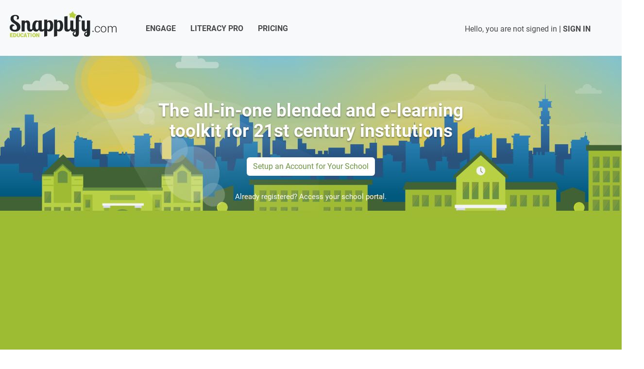

--- FILE ---
content_type: text/html;charset=utf-8
request_url: https://engage.snapplify.com/
body_size: 7097
content:




























    
        
    
    

<!DOCTYPE html>
<html>
<head>
    



















<meta charset="utf-8"/>
<meta http-equiv="X-UA-Compatible" content="IE=edge">
<meta name="_context" content=""/>
<meta name="viewport" content="width=device-width, initial-scale=1, shrink-to-fit=no">
<meta name="_csrf" content="e0b7c7e4-18ee-43ab-8334-27e6b819abf5"/>
<meta name="_csrf_header" content="X-CSRF-TOKEN"/>

    
        <meta name="author" content="Snapplify Engage">
    
    
        <meta name="description" content="Snapplify Engage">
    
    
        <meta property="og:title" content="Welcome"/>
    
    
        <meta property="og:description" content="Snapplify Engage">
    
    
    
        <meta property="og:url" content="https://engage.snapplify.com/"/>
    
    
        <meta property="og:image" content="https://www.snapplify.com/img/logo.png"/>
    
    
        <meta name="twitter:title" content="Welcome">
    
    
        <meta name="twitter:description" content="Snapplify Engage">
    
    
    
    

    <title>Welcome | Engage</title>
    <link rel="icon" type="image/x-icon" href="/img/section-engage.png?v=5.7.123"/>
    <link href="https://cdn.snapplify.com/3.2.23/web.css" media="screen, print" rel="stylesheet" type="text/css"/>
    <link href="https://cdn.snapplify.com/3.2.23/print.css" media="print" rel="stylesheet" type="text/css"/>
    <link href="/css/default.css?v=5.7.123" media="screen, print" rel="stylesheet" type="text/css"/>
    <script src="https://cdn.snapplify.com/3.2.23/app.js"></script>
    <script type="text/javascript">
        window.app = 'base';
        window.section = 'landing';
        window.subsection = 'engage';
    </script>
    



















<!-- Google Tag Manager -->
<script>
    (function (w, d, s, l, i) {
        w[l] = w[l] || [];
        w[l].push({'gtm.start': new Date().getTime(), event: 'gtm.js'});
        var f = d.getElementsByTagName(s)[0],
            j = d.createElement(s), dl = l != 'dataLayer' ? '&l=' + l : '';
        j.async = true;
        j.src = 'https://www.googletagmanager.com/gtm.js?id=' + i + dl;
        f.parentNode.insertBefore(j, f);
    })(window, document, 'script', 'dataLayer', 'GTM-P99M56F');
</script>
<!-- End Google Tag Manager -->
</head>
<body>




















<!-- Google Tag Manager (noscript) -->
<noscript>
    <iframe src="https://www.googletagmanager.com/ns.html?id=GTM-P99M56F" height="0" width="0" style="display:none;visibility:hidden"></iframe>
</noscript>
<!-- End Google Tag Manager (noscript) -->











































    <nav class="nav navbar-expand-xl navbar-light bg-light">
        <div class="inner_nav">
            <div class="container hideRobot">
                <div class="row">
                    <div class="col-xs-12 col-sm-12 col-md-12 col-lg-12 mb-3 col-xl-2">
                        
                            
                            
                                <a href="/"><img src="https://cdn.snapplify.com/3.2.23/img/standards/logo.svg" border="0" alt="Snapplify"/></a>
                            
                        
                        <button class="navbar-toggler" type="button" data-bs-toggle="collapse" data-bs-target="#mainNav" aria-controls="mainNav" aria-expanded="false" aria-label="Toggle navigation">
                            <span class="navbar-toggler-icon"></span>
                        </button>
                    </div>
                    <div class="col-xs-12 col-sm-12 col-md-12 col-lg-12 mb-3 col-xl-7">
                        
                            <div class="collapse navbar-collapse" id="mainNav">
                                <ul>
                                    




















<li><a id="engage" href="/">Engage</a></li>
<li><a id="literacypro" href="/literacypro">Literacy Pro</a></li>
<li><a id="pricing" href="https://education.snapplify.com/engage-pricing/" target="_blank">Pricing</a></li>
                                </ul>
                            </div>
                        
                    </div>
                    <div class="col-xs-12 col-sm-12 col-md-12 col-lg-12 mb-3 col-xl-3 login_bar">
                        Hello, you are not signed in <strong>|</strong> <a href='/signin'>SIGN IN</a>
                    </div>
                </div>
            </div>
        </div>
    </nav>























<div id="layout-content">
    



















<section id="home" class="city city-bg home-bg">
    <div class="container">
        <div class="row">
            <div class="col-xs-12 col-sm-12 col-md-12 col-lg-12 mb-3 header">
                <h1>The all-in-one blended and e-learning toolkit for 21st century institutions</h1>
                <a href="/get-started" class="btn btn-white">Setup an Account for Your School</a>
                <a href="/signin" class="white_text link">Already registered? Access your school portal.</a>
            </div>
        </div>
    </div>
</section>




















<section id="intro" class="city">
    <div class="container">
        <div class="row">
            <div class="col-xs-12 col-sm-12 col-md-12 col-lg-12 mb-3 header-image">
                <iframe width="650" height="372" src="https://www.youtube.com/embed/eKqBa0yfJSE" title="YouTube video player" frameborder="0" allow="accelerometer; autoplay; clipboard-write; encrypted-media; gyroscope; picture-in-picture" allowfullscreen></iframe>
                <div class="header-content">
                    <h2>The efficiency of digital tools &#8211; whether you buy hardcopy or digital books</h2><p>With Snapplify Engage, you can manage textbook purchases according to your needs, whether you're buying books in bulk, or your students are purchasing books individually.</p>
                    <a href="https://engage.snapplify.com/get-started" class="btn btn-snapplify btn-dark" target="_blank">Register for Engage</a>
                </div>
            </div>
        </div>
    </div>
</section>
<section id="devices" class="content-padding city">
    <div class="container">
        <div class="row">
            <div class="col-xs-12 col-sm-12 col-md-6 col-lg-6 mb-3">
                <div class="section_heading">
                    <h3>Online and offline reading, designed for education</h3>
                </div>
                <div class="section_content"><p>The Snapplify Reader app works across all major platforms and is optimised with academic functionality, including journal features for notes, highlights and bookmarks.</p><p>In preparation for exams, students can refer to their journal of important notes and topics. Notes are synced across devices, so users can move from a device in the classroom to a device at home, accessing all their work seamlessly.</p><p>Content is kept safe and backed up to the cloud, meaning that students never have to worry about losing their books or annotations.</p></div>
                <div class="section_buttons bottom_spacing">
                    <a href="https://getsnapplify.com/" class="btn btn-primary" target="_blank">Download the Reader</a>
                </div>
            </div>
            <div class="col-xs-12 col-sm-12 col-md-6 col-lg-6 mb-3">
                <img src="https://cdn.snapplify.com/3.2.23/img/engage/home/devices.png" border="0" alt="Devices"/>
            </div>
        </div>
    </div>
</section>
<section id="library" class="city">
    <div class="overlay"></div>
    <div class="container">
        <div class="row">
            <div class="container_inner right col-xs-12 col-sm-12 col-md-12 col-lg-12 mb-3">
                <div class="section_inner">
                    <div class="section_heading">
                        <img class="content_icon" src="https://cdn.snapplify.com/3.2.23/img/engage/library_icon.svg" border="0" alt="Library"/>
                        <div class="heading_content">
                            <h3 class="white_text">Run a digital library with thousands of free ebooks</h3>
                        </div>
                    </div>
                    <div class="section_content"><p class='white_text'>Inspire curiosity and foster a love of reading with smart e-library technology. Give students access to thousands of free fiction, non-fiction and educational ebooks, plus purchase additional top-quality content from leading publishers.</p><p class='white_text'>Pair your digital library with reading assessment and literacy intervention tools powered by Snapplify and Literacy Pro.</p></div>
                    <div class="section_buttons">
                        <a href="https://engage.snapplify.com/get-started" class="btn btn-primary" target="_blank">Register for Engage</a>
                    </div>
                </div>
            </div>
        </div>
    </div>
</section>
<section id="analytics" class="content-padding city">
    <div class="container">
        <div class="row">
            <div class="col-xs-12 col-sm-12 col-md-6 col-lg-6 mb-3">
                <div class="section_heading">
                    <h3>Access insightful user analytics</h3>
                </div>
                <div class="section_content"><p>Track and analyse data on your students' ebook usage and reading behaviour to understand how they interact with educational material.</p><p>Use this perceptive data to inform your content choices, annual budgets and teaching strategies, so your institution can learn and grow.</p></div>
                <div class="section_buttons bottom_spacing">
                    <a href="https://engage.snapplify.com/get-started" class="btn btn-primary" target="_blank">Register for Engage</a>
                </div>
            </div>
            <div class="col-xs-12 col-sm-12 col-md-6 col-lg-6 mb-3">
                <img src="https://cdn.snapplify.com/3.2.23/img/engage/home/graph.png" border="0" alt="Graph"/>
            </div>
        </div>
    </div>
</section>
<section id="teacha" class="city">
    <div class="overlay"></div>
    <div class="container">
        <div class="row">
            <div class="container_inner right col-xs-12 col-sm-12 col-md-12 col-lg-12 mb-3">
                <div class="section_inner">
                    <div class="section_heading">
                        <img class="content_icon" src="https://cdn.snapplify.com/3.2.23/img/engage/teacha_icon.svg" border="0" alt="Teacha"/>
                        <div class="heading_content">
                            <h3 class="white_text">Empower your educators with additional products, tools and benefits</h3>
                        </div>
                    </div>
                    <div class="section_content"><p class='white_text'>Equip your educators with all the tools they need to educate their students successfully.</p><p class='white_text'>With Snapplify, educators can upload and share teacher-created multimedia resources with students, enjoy access to Teacha! Benefits, make use of the Teacha! resource marketplace, and be part of a supportive professional community.</p></div>
                    <div class="section_buttons">
                        <a href="https://www.teacha.co.za/" class="btn btn-primary" target="_blank">Visit Teacha!</a>
                    </div>
                </div>
            </div>
        </div>
    </div>
</section>
<section id="education" class="city">
    <div class="container">
        <div class="row">
            <div class="col-xs-12 col-sm-12 col-md-6 col-lg-6 mb-3">
                <div class="section_heading">
                    <h3>Take your remote and blended learning to the next level</h3>
                </div>
                <div class="section_content"><p>Snapplify integrates with other world-class education tools like Google, Microsoft, Blackboard, Moodle, and Sakai, meaning you can continue teaching digitally and collaborating with students.</p><p>Front-of-classroom Promethean boards enable your teachers to deliver dynamic, interactive lessons.</p></div>
                <div class="section_buttons bottom_spacing">
                    <a href="mailto:hello@snapplify.com" class="btn btn-primary">Contact Sales</a>
                </div>
            </div>
            <div class="col-xs-12 col-sm-12 col-md-6 col-lg-6 mb-3">
                <img src="https://cdn.snapplify.com/3.2.23/img/engage/home/screen.png" border="0" alt="Screen"/>
            </div>
        </div>
    </div>
</section>
<section id="support" class="city">
    <div class="overlay"></div>
    <div class="container">
        <div class="row">
            <div class="container_inner right col-xs-12 col-sm-12 col-md-12 col-lg-12 mb-3">
                <div class="section_inner">
                    <div class="section_heading">
                        <img class="content_icon" src="https://cdn.snapplify.com/3.2.23/img/engage/library_icon.svg" border="0" alt="Library"/>
                        <div class="heading_content">
                            <h3 class="white_text">Enjoy the best support you've ever received</h3>
                        </div>
                    </div>
                    <div class="section_content"><p class='white_text'>Get help every day of the week from a team who's with you every step of the way.</p><p class='white_text'>Not only is our Knowledge Base packed with helpful how-to articles, but our online technical support for schools, students and parents is available 7 days a week.</p></div>
                    <div class="section_buttons">
                        <a href="https://help.snapplify.com/support/home" class="btn btn-primary" target="_blank">Visit Knowledge Base</a>
                    </div>
                </div>
            </div>
        </div>
    </div>
</section>
<div id="partners">
    <div class="container">
        <div class="row">
            <div class="col-xs-12 col-sm-12 col-md-12 col-lg-12 mb-3">
                <h3>Snapplify Education partners and integrations</h3>
            </div>
        </div>
        <div class="row">
            <div class="col-xs-12 col-sm-12 col-md-12 col-lg-12 mb-3 partner-images">
                <div class="partner">
                    <img src="https://cdn.snapplify.com/3.2.23/img/engage/home/sakai.svg" border="0" alt="Sakai"/>
                </div>
                <div class="partner">
                    <img src="https://cdn.snapplify.com/3.2.23/img/engage/home/moodle.svg" border="0" alt="Moodle"/>
                </div>
                <div class="partner">
                    <img src="https://cdn.snapplify.com/3.2.23/img/engage/home/blackboard.svg" border="0" alt="Blackboard"/>
                </div>
                <div class="partner">
                    <img src="https://cdn.snapplify.com/3.2.23/img/engage/home/google_education .svg" border="0" alt="Google"/>
                </div>
                <div class="partner">
                    <img src="https://cdn.snapplify.com/3.2.23/img/engage/home/microsoft.svg" border="0" alt="Microsoft"/>
                </div>
            </div>
        </div>
    </div>
</div>
<div id="testimonials" class="city">
    <div class="container">
        <div class="row">
            <div class="col-xs-12 col-sm-12 col-md-12 col-lg-4 testimonial-space">
                <div class="testimonial">
                    
                    <img src="https://cdn.snapplify.com/1.4.73/img/engage/home/testimonial_one.svg" border="0" alt="Clinton Walker"/>
                    <h2>Clinton Walker</h2>
                    <span>Director: E-learning in the Western Cape Education Department</span>
                    <p>"Snapplify has shown that they are in tune with the needs of schools, and we are appreciative of the work they do to facilitate quality education using digital tools."</p>
                </div>
            </div>
            <div class="col-xs-12 col-sm-12 col-md-12 col-lg-4 testimonial-space">
                <div class="testimonial">
                    
                    <img src="https://cdn.snapplify.com/1.4.73/img/engage/home/testimonial_two.svg" border="0" alt="Vusi Khoza"/>
                    <h2>Vusi Khoza</h2>
                    <span>IT Support Services Director in the Gauteng Department of Education</span>
                    <p>"Snapplify is very useful across all levels of studying, basic education, tertiary education and postgraduate studies."</p>
                </div>
            </div>
            <div class="col-xs-12 col-sm-12 col-md-12 col-lg-4 testimonial-space">
                <div class="testimonial">
                    
                    <img src="https://cdn.snapplify.com/1.4.73/img/engage/home/testimonial_three.svg" border="0" alt="Lutho Kota"/>
                    <h2>Lutho Kota</h2>
                    <span>Acting Director for E-learning in the Eastern Cape Department of Education</span>
                    <p>"Snapplify have demonstrated a great commitment to education and to ensuring that our staff and learners are well-equipped for 21st century learning."</p>
                </div>
            </div>
        </div>
    </div>
</div>
</div>





















<section class="footer_top_strip">
    <div class="container-fluid"></div>
</section>

<footer>
    <div class="container">
        <div class="row footer_spacing">
            <div class="col-xs-12 col-sm-12 col-md-12 col-lg-12 mb-3 col-xl-6">
                <div class="footer_list">
                    <div class="footer_column">
                        <h4>The Company</h4>
                        <ul>
                            <li><a href="https://cloudservices.snapplify.com/about-us" target="_blank">About Us</a></li>
                            <li><a href="https://trust.snapplify.com" target="_blank">Trust Centre</a></li>
                        </ul>
                    </div>
                    <div class="footer_column">
                        <h4>Products</h4>
                        <ul>
                            <li><a href="https://engage.snapplify.com/" target="_blank">Engage</a></li>
                            <li><a href="https://cloudservices.snapplify.com/origin" target="_blank">Origin</a></li>
                            <li><a href="https://cloudservices.snapplify.com/access" target="_blank">Access</a></li>
                            <li><a href="https://cloudservices.snapplify.com/pay" target="_blank">Pay</a></li>
                        </ul>
                    </div>
                    <div class="footer_column">
                        <h4>Snapplify Network</h4>
                        <ul>
                            <li><a href="https://www.teacha.co.za/" target="_blank">Teacha!</a></li>
                            <li><a href="https://www.onniesonline.co.za/" target="_blank">Onnies Online</a></li>
                            <li><a href="https://teacharesources.com/" target="_blank">Teaching Resources</a></li>
                            <li><a href="https://teachajobs.com/" target="_blank">Teaching Jobs</a></li>
                            <li><a href="https://www.teacha.co.za/sace-points-guide-directory/" target="_blank">SACE Guide</a></li>
                        </ul>
                    </div>
                    <div class="footer_column">
                        <h4>Customer Service</h4>
                        <ul>
                            <li><a href="https://help.snapplify.com/support/solutions/80000360466" target="_blank">For Students</a></li>
                            <li><a href="https://help.snapplify.com/support/solutions/80000360692" target="_blank">For Teachers</a></li>
                            <li><a href="https://help.snapplify.com/support/solutions/80000360467" target="_blank">For Parents</a></li>
                            <li><a href="https://help.snapplify.com/support/solutions/80000360469" target="_blank">For Booksellers</a></li>
                            <li><a href="https://help.snapplify.com/support/solutions/80000460585" target="_blank">For Cloud Services Partners</a></li>
                        </ul>
                    </div>
                </div>
            </div>
            <div class="col-xs-12 col-sm-12 col-md-12 col-lg-12 mb-3 col-xl-6">
                <div class="row">
                    <div class="col-xs-12 col-sm-12 col-md-5 col-lg-5 foundation_logo">
                        <div>
                            <a href="https://snapplifyfoundation.com/" target="_blank"> <img src="https://cdn.snapplify.com/3.2.23/img/home/snapplify_foundation.svg" border="0" alt="Snapplify Foundation"/> </a>
                            <p>Supporting education in Africa</p>
                        </div>
                    </div>
                    <div class="col-xs-12 col-sm-12 col-md-6 offset-md-1 col-lg-6 offset-lg-1">
                        <h4>Subscribe to the Snapplify Newsletter</h4>

                        <!-- Begin Mailchimp Signup Form -->
                        <div id="mc_embed_signup">
                            <form action="https://snapplify.us10.list-manage.com/subscribe/post?u=c2330ef5722319156d2845b07&id=2ff61751dd" method="post" id="mc-embedded-subscribe-form" name="mc-embedded-subscribe-form" class="validate" target="_blank" novalidate>
                                <div id="mc_embed_signup_scroll">
                                    <div class="row">
                                        <div class="col-xs-12 col-sm-12 col-md-12 col-lg-12 mb-3 mc-field-group form-group">
                                            <input type="text" value="" class="form-control required" name="FNAME" id="mce-FNAME" required="" placeholder="First Name" aria-required="true">
                                        </div>
                                        <div class="col-xs-12 col-sm-12 col-md-12 col-lg-12 mb-3 mc-field-group form-group">
                                            <input type="text" value="" class="form-control required" name="LNAME" id="mce-LNAME" required="" placeholder="Last Name " aria-required="true">
                                        </div>
                                        <div class="col-xs-12 col-sm-12 col-md-12 col-lg-12 mb-3 mc-field-group form-group">
                                            <input type="email" value="" class="form-control required email" name="EMAIL" id="mce-EMAIL" required="" placeholder="Email Address" aria-required="true">
                                        </div>
                                        <div id="mce-responses" class="clear">
                                            <div class="response" id="mce-error-response" style="display:none"></div>
                                            <div class="response" id="mce-success-response" style="display:none"></div>
                                        </div>
                                        <!-- real people should not fill this in and expect good things - do not remove this or risk form bot signups-->
                                        <div style="position: absolute; left: -5000px;" aria-hidden="true"><input type="text" name="b_c2330ef5722319156d2845b07_2ff61751dd" tabindex="-1" value=""></div>
                                        <div class="col-xs-12 col-sm-12 col-md-12 col-lg-12 mb-3 clear">
                                            <input type="submit" value="Subscribe" name="subscribe" id="mc-embedded-subscribe" class="btn btn-primary">
                                        </div>
                                    </div>
                                </div>
                            </form>
                        </div>
                        <script type='text/javascript' src='//s3.amazonaws.com/downloads.mailchimp.com/js/mc-validate.js'></script>
                        <script type='text/javascript'>
                            (function ($) {
                                window.fnames = new Array();
                                window.ftypes = new
                                Array();
                                fnames[0] = 'FNAME';
                                ftypes[0] = 'text';
                                fnames[1] = 'LNAME';
                                ftypes[1] = 'text';
                                fnames[2] = 'EMAIL';
                                ftypes[2] = 'email';
                            }(jQuery));
                            var $mcj = jQuery.noConflict(true);</script>
                        <!--End mc_embed_signup-->
                    </div>
                </div>
            </div>
        </div>
    </div>
</footer>
<section class="copyright_bar">
    <div class="container">
        <div class="row">
            <div class="col-xs-12 col-sm-12 col-md-8 col-lg-8">
                <img class="footer_logo" src="https://cdn.snapplify.com/3.2.23/img/standards/logo.svg" border="0"/>
                <p>© 2013 - 2025 Snapplify. All Rights Reserved.</p>
                <ul>
                    <li><a href="https://shop.snapplify.com/page/terms-and-conditions" target="_blank">Terms & Conditions</a>&nbsp;&nbsp;|&nbsp;&nbsp;</li>
                    <li><a href="https://home.snapplify.com/privacy-policy" target="_blank">Privacy Policy</a>&nbsp;&nbsp;|&nbsp;&nbsp;</li>
                    <li><a href="https://shop.snapplify.com/page/returnrefund-policy" target="_blank">Return/Refund Policy</a></li>
                </ul>
            </div>
            <div class="col-xs-12 col-sm-12 col-md-4 col-lg-4 mb-3 social_icons">
                <a class="social_icon" href="https://www.linkedin.com/company/snapplify" target="_blank"><img src="https://cdn.snapplify.com/3.2.23/img/standards/linkedin_icon.svg" border="0"/></a>
                <a class="social_icon" href="https://www.instagram.com/snapplify" target="_blank"><img src="https://cdn.snapplify.com/3.2.23/img/standards/instagram_icon.svg" border="0"/></a>
                <a class="social_icon" href="https://twitter.com/Snapplify" target="_blank"><img src="https://cdn.snapplify.com/3.2.23/img/standards/twitter_icon.svg" border="0"/></a>
                <a class="social_icon" href="https://www.facebook.com/snapplify" target="_blank"><img src="https://cdn.snapplify.com/3.2.23/img/standards/facebook_icon.svg" border="0"/></a>
            </div>
        </div>
    </div>
</section>
<script type="text/javascript" src="https://cdn.snapplify.com/3.2.23/web.js"></script>






















<!-- Freshdesk Chat Code -->

<script>

    function initFreshChat() {
        const project = "engage";
        const section = "";
        const roles = ''.split("/").map(it => section + '.' + it.toLowerCase());
        const host = "https://wchat.eu.freshchat.com";
        const token = "4a7fdf98-d12f-49a6-aa99-fd0fb7d5f82a";
        const tags = [project, section].concat(roles);

        const faqTags = {
            tags: tags,
            filterType: 'category',
        };
        const config = {
            content: {
                headers: {
                    channel_response: {
                        offline: ' '
                    }
                }
            }
        };

        window.fcWidget.init({
            token, host, config, tags, faqTags
        });

        window.fcWidget.user.setProperties({
            // First, Last and Email are not strings, but properties of the user object
            firstName: "",
            lastName: "",
            email: "",
            "user_isAuthenticated": "false",
            "user_username": "",
            "customer_name": "",
            "customer_URL": "",
            "customer_country": ""
        });
    }

    function initialize(i, t) {
        let e;
        i.getElementById(t) ? initFreshChat() : ((e = i.createElement("script")).id = t, e.async = !0, e.src = "https://wchat.eu.freshchat.com/js/widget.js" , e.onload = initFreshChat, i.head.appendChild(e));
    }

    function initiateCall() {
        initialize(document, "Freshdesk Messaging-js-sdk");
    }

    window.addEventListener ? window.addEventListener("load", initiateCall, !1) : window.attachEvent("load", initiateCall, !1);
</script>
<!-- End Freshdesk Chat Code -->
<!-- Facebook Pixel Code -->
<script>
    !function(f,b,e,v,n,t,s)
    {if(f.fbq)return;n=f.fbq=function(){n.callMethod?
        n.callMethod.apply(n,arguments):n.queue.push(arguments)};
        if(!f._fbq)f._fbq=n;n.push=n;n.loaded=!0;n.version='2.0';
        n.queue=[];t=b.createElement(e);t.async=!0;
        t.src=v;s=b.getElementsByTagName(e)[0];
        s.parentNode.insertBefore(t,s)}(window, document,'script',
        'https://connect.facebook.net/en_US/fbevents.js');
    fbq('init', '766194916864575');
    fbq('track', 'PageView');
</script>
<noscript><img height="1" width="1" style="display:none" src="https://www.facebook.com/tr?id=766194916864575&ev=PageView&noscript=1" alt="Facebook"/></noscript>
<!-- End Facebook Pixel Code -->

<!-- Twitter universal website tag code -->
<script>
    !function(e,t,n,s,u,a){e.twq||(s=e.twq=function(){s.exe?s.exe.apply(s,arguments):s.queue.push(arguments);},s.version='1.1',s.queue=[],u=t.createElement(n),u.async=!0,u.src='//static.ads-twitter.com/uwt.js',a=t.getElementsByTagName(n)[0],a.parentNode.insertBefore(u,a))}(window,document,'script');
    // Insert Twitter Pixel ID and Standard Event data below
    twq('init','o2fbl');
    twq('track','PageView');
</script>
<!-- End Twitter universal website tag code -->

<!-- LinkedIn Social Tag -->
<script type="text/javascript">
    _linkedin_partner_id = "205908";
    window._linkedin_data_partner_ids = window._linkedin_data_partner_ids || [];
    window._linkedin_data_partner_ids.push(_linkedin_partner_id);
</script>
<script type="text/javascript">
    (function () {
        var s = document.getElementsByTagName("script")[0];
        var b = document.createElement("script");
        b.type = "text/javascript";
        b.async = true;
        b.src = " https://snap.licdn.com/li.lms-analytics/insight.min.js";
        s.parentNode.insertBefore(b, s);
    })();
</script>
<noscript>
    <img height="1" width="1" style="display:none;" alt="Linkedin" src=" https://px.ads.linkedin.com/collect/?pid=205908&fmt=gif" />
</noscript>
<!-- End LinkedIn Social Tag -->



</body>
</html>


--- FILE ---
content_type: text/css
request_url: https://engage.snapplify.com/css/default.css?v=5.7.123
body_size: 10648
content:
@media (max-width: 376px) {
    .schoolNameInline {
        font-size: 9px !important;
    }

    .body-container {
        padding: 10px 10px 80px 10px !important;
    }

    #new-resource img {
        display: none;
    }

    .action-buttons .decline-block {
        width: 100%;
    }

    .action-buttons .confirm-block {
        float: left !important;
        width: 100%;
    }

    #declinePrescribedListsBtn {
        width: 100%;
    }

    #notNowBtn {
        width: 100%;
        padding-bottom: 10px;
    }

    #confirmSelectBtn {
        width: 100%;
    }

    .myCartLabel {
        display: none;
    }

}

/*768*/

@media (max-width: 500px) {
    .right-nav {
        padding-right: 1rem;
    }

    .right-nav .nav-link {
        padding: 0 !important;
    }

    .schoolNameInline {
        font-size: 11px;
    }

    #new-resource img {
        display: none;
    }

    .action-buttons .decline-block {
        width: 100%;
    }

    .action-buttons .confirm-block {
        float: left !important;
        width: 100%;
    }

    /*#declinePrescribedListsForm {*/
    /*    padding-bottom: 10px;*/
    /*}*/
    #declinePrescribedListsBtn {
        width: 100%;
    }

    #notNowBtn {
        width: 100%;
        padding-bottom: 10px;
    }

    #confirmSelectBtn {
        width: 100%;
    }

    .myCartLabel {
        display: none;
    }

}

@media (max-width: 575px) {

    #new-resource img {
        display: none;
    }

    .entitlement-order-banner > img {
        display: none !important;
    }

    .entitlement-order-banner .banner-container {
        width: 100% !important;
    }

    .action-buttons .decline-block {
        width: 100%;
    }

    .action-buttons .confirm-block {
        float: left !important;
        width: 100%;
    }

    /*#declinePrescribedListsForm {*/
    /*    padding-bottom: 10px;*/
    /*}*/
    #declinePrescribedListsBtn {
        width: 100%;
    }

    #notNowBtn {
        width: 100%;
        padding-bottom: 10px;
    }

    #confirmSelectBtn {
        width: 100%;
    }

    .myCartLabel {
        display: none;
    }
}

@media (max-width: 600px) {
    .myCartLabel {
        display: none;
    }
}

@media (max-width: 639px) {
    #engagePermsModal .modal-footer {
        margin-bottom: 60px;
    }
}

@media (max-width: 992px) {

    .entitlement-order-banner {
        padding-left: 70px !important;
        padding-right: 70px !important;
    }

    .action-buttons .decline-block {
        width: 100%;
    }

    .action-buttons .confirm-block {
        float: left !important;
        width: 100%;
    }

    /*#declinePrescribedListsForm {*/
    /*    padding-bottom: 10px;*/
    /*}*/
    #declinePrescribedListsBtn {
        width: 100%;
    }

    #notNowBtn {
        width: 100%;
        padding-bottom: 10px;
    }

    #confirmSelectBtn {
        width: 100%;
    }
}

@media (max-width: 991px) {
    ul.navbar-nav .dropdown {
        position: relative;
    }
}

.action-buttons .decline-block {
    display: inline-block;
}

.action-buttons .confirm-block {
    display: inline-block;
    float: right;
}

html.fa-events-typefaces-lato-loading h1,
html.fa-events-typefaces-lato-loading h2,
html.fa-events-typefaces-lato-loading button {
    font-family: sans-serif;
}

html.fa-events-icons-loading .fa-fw {
    display: inline-block;
    width: 1.28571429em;
    height: 1em;
}

html.fa-events-icons-loading .fa-fw::before {
    content: "\00a0";
}

.progress {
    background-color: #EAEAEA;
}

.btn-xlg {
    font-size: 1.2rem;
    min-width: 130px;
}

.progress-bar-snapplify {
    background-color: #CEE279;
}

.control-group {
    margin-top: 10px;
    margin-bottom: 10px;
}

.table .badge {
    font-size: 0.85em;
}

.table-pagination {
    margin: 0;
}

.table-pagination .pagination {
    align-items: center;
    margin: 0;
}

.table-pagination button {
    float: right;
    margin-right: 10px;
}

.pagination {
    color: #696969;
    align-items: center;
}

.pagination-wrap {
    display: flex;
    justify-content: flex-end;
    width: 100%;
    padding: 0.75em;
}

@media (max-width: 600px) {
    #pagination {
        margin: 0 0 10px 0;
    }

    .pagination-wrap.top {
        justify-content: center;
    }

    .table-pagination {
        flex-direction: column;
    }

    .pagination-info {
        margin: 0 0 10px 0;
    }

    #pagination .page-link {
        padding: .5rem !important;
    }
}

.pagination-info {
    margin-left: 0.5em;
    margin-right: 0.5em;
}

.pagination-info em {
    font-style: normal;
    font-weight: 400;
}

.activity {
    border-bottom: 1px solid #d4d4d4;
    padding: 10px 0;
    display: flex;
}

.activity-info {
    width: 100%;
    padding-left: 0;
    border-bottom: 1px solid rgba(0, 0, 0, 0.05);
}

.activity-list .activity-note:last-child .activity-info {
    border-bottom: none;
}

.activity-msg {
    word-break: break-all;
    color: rgba(0, 0, 0, 0.91);
}

.activity-msg a, .activity-msg a:not([href]):not([tabindex]) {
    text-decoration: underline;
    color: #000;
}

.activity-msg a.user {
    font-weight: bold;
    text-decoration: none !important;
}

.activity-info, .activity-img {
    padding: 1rem;
}

.activity-img {
    padding-left: 0;
}

.activity-info {
    padding-left: 0.25rem;
}

.activity-msg .custom {
    background: rgba(0, 0, 0, 0.1);
    padding: 0 0.25rem;
    border-radius: 3px;
}

.signin-icon {
    width: 32px;
    height: 32px;
    margin-right: 5px;
}

.nav-pills .nav-item.show .nav-link, .nav-pills .nav-link.active {
    background-color: #BAD147;
}

.hr-divider-content a {
    color: #b1d118;
}

.resource {
    width: calc((100% / 6) - 30px);
    margin: 0 15px 40px 15px;
}

.asset-row {
    margin-bottom: 10px;
}

.asset-note {
    max-height: 157px;
    overflow-y: auto;
}

.table thead th.first {
    width: 0;
}

.table thead th.order-number {
    width: 0;
}

.black {
    color: #0a0a0a !important;
}

.quality-table .first {
    border-left: 5px solid #E2E2E2;;
}

.quality-table .default {
    border-left-color: red;
}

.quality-table .red {
    border-left-color: red;
}

.quality-table .green {
    border-left-color: green;
}

.quality-table .orange {
    border-left-color: orange;
}


.quality-none {
    border-left: 5px solid #E2E2E2;
}

.quality-default {
    border-left-color: red;
}

.quality-red {
    border-left: 5px solid red;
}

.quality-orange {
    border-left: 5px solid orange;
}

.quality-green {
    border-left: 5px solid green;
}

.twitter-typeahead, .tt-hint, .tt-input, .tt-menu {
    width: 100%;
}

.tt-empty {
    padding: 4px 12px;
}


@keyframes spin {
    from {
        transform: rotate(0deg);
    }
    to {
        transform: rotate(360deg);
    }
}

/*.twitter-typeahead {*/
/*    float: left;*/
/*    margin-right: 5px;*/
/*    margin-bottom: 10px;*/
/*    width: 100%;*/
/*}*/
.typeahead .media a {
    margin-right: 10px;
}

.control-group .twitter-typeahead {
    display: block !important;
}

.input-group .twitter-typeahead {
    display: block !important;
}

.settings .twitter-typeahead {
    margin-bottom: 0;
}

.tm-tag {
    display: inline-block;
    padding: 4px 12px;
    margin: 5px 5px 1px 0;
    font-size: 14px;
    line-height: 20px;
    text-align: center;
    vertical-align: middle;
    cursor: pointer;
    color: #ffffff;
    background-color: #BAD147;
    border-color: rgba(0, 0, 0, 0.1) rgba(0, 0, 0, 0.1) rgba(0, 0, 0, 0.25);
    *background-color: #e6e6e6;
    filter: progid:DXImageTransform.Microsoft.gradient(enabled=false);
    *border: 0;
    border-bottom-color: #b3b3b3;
    -webkit-border-radius: 4px;
    -moz-border-radius: 4px;
    border-radius: 4px;
    -webkit-box-shadow: inset 0 1px 0 rgba(255, 255, 255, .2), 0 1px 2px rgba(0, 0, 0, .05);
    -moz-box-shadow: inset 0 1px 0 rgba(255, 255, 255, .2), 0 1px 2px rgba(0, 0, 0, .05);
    box-shadow: inset 0 1px 0 rgba(255, 255, 255, .2), 0 1px 2px rgba(0, 0, 0, .05);
}

.tm-tag .tm-tag-remove {
    opacity: 1;
    padding: 4px 10px;
    margin-left: 0;
}

.tm-tag .tm-tag-remove:hover {
    opacity: 1;
}

.tag-manager-input .twitter-typeahead {
    margin-top: 0.5rem;
    width: 100%;
}

.tm-tag > span {
    white-space: nowrap;
}

input[type="text"].tm-input {
    margin-bottom: 0;
    vertical-align: middle !important;
    max-width: 100%;
}

.form-control:focus {
    border-color: #BAD147;
}

.selectfilters {
    margin-bottom: 10px;
}

.form-radio-input {
    position: absolute;
    margin-left: -1.25rem;
}

table.nowrap td, table.nowrap th {
    overflow: hidden;
    white-space: nowrap;
    text-overflow: ellipsis;
}

table.table-borderless td,
table.table-borderless th {
    border-top: none;
    border-color: rgba(0, 0, 0, 0.02);
}

table.table-contained {
    border: 1px solid #eaeaea;
    border-radius: 4px;
}

.row-sub {
    opacity: 0.75;
}

body {
    display: flex;
    min-height: 100vh;
    flex-direction: column;
}

.layout-inner {
    flex: 1;
    width: 100%;
}

.error-layout-container {
    flex: 1 0 auto;
    display: flex;
    padding-top: 51px;
    font-weight: 400;
}

.error-layout-page {
    flex: 1;
    justify-content: center;
    flex-direction: column;
    display: flex;
}

.error-card {
    flex: none;
    box-shadow: 1px 1px 5px rgba(0, 0, 0, 0.025);
}

.body-background {
    background: transparent url(../img/background.img1.png) repeat-x -200px;
}

.body-background footer {
    background-color: #24262a;
    padding: 10px;
}

@media (max-width: 992px) {
    .body-container {
        margin: 0 !important;
    }
}

footer {
    flex-shrink: 0;
    padding: 0.5rem 0;
    line-height: 30px;
    color: #9b9b9b;
    font-size: 13px;
    font-weight: normal;
    text-align: center;
}

#customer_selector .dropdown-menu,
#district_selector .dropdown-menu,
#school_selector .dropdown-menu {
    max-height: 20em;
    height: auto;
    overflow-x: hidden;
}

.dropdown-menu-left {
    height: 300px;
    max-height: 300px;
    overflow-y: scroll;
}

#customer_selector .dropdown-toggle,
#district_selector .dropdown-toggle,
#school_selector .dropdown-toggle {
    background: white;
}

.filter {
    margin: 0 1rem 1rem 0;
}

.filter-simple input[type="text"].form-control {
    font-size: 100%;
    height: calc(2.25rem + 2px);
}

.advanced-search {
    margin-top: 1rem;
}

.advanced-search .control-group {
    display: flex;
    margin: 0;
}

.advanced-search .control-group:last-child {
    display: block;
    margin: 0;
}

.table-paginated thead {
    background-color: #f5f5f5;
}

h1.sub-heading {
    font-size: 26px;
}

h1.sub-heading > span {
    font-size: 20px;
    opacity: 0.5;
}

h3.subtitle,
h4.subtitle {
    margin-bottom: 1rem;
}

h4.label > span {
    font-size: 15px;
    opacity: 0.5;
}

h5.label {
    font-size: 20px;
}

h5.label > span {
    font-size: 15px;
    opacity: 0.5;
}

h5.hint {
    font-size: 15px;
    opacity: 0.5;
}

.collapse-head {
    cursor: pointer;
    user-select: none;
}

.collapse-head:before {
    opacity: 0.6;
    margin-right: 0.25rem;
    font-family: 'FontAwesome';
    content: '\f0d7';
    font-size: 18px;
    width: 0.75rem;
    display: inline-block;
}

.collapse-head.collapse-hide:before {
    content: '\f0da';
}

.collapse-head.collapse-hide {
    margin-bottom: 1rem;
    padding-bottom: 0.5rem;
    border-bottom: 1px solid rgba(0, 0, 0, .125);
}

.collapse-head .fa {
    font-size: 18px;
}

.collapse-body.collapse-hide {
    display: none;
}

.list-group-item-text {
    width: 100%;
}

.action-toolbar a.btn, .action-toolbar button.btn {
    margin-bottom: 1rem;
}

#account-balances-md {
    margin-left: -2rem;
    margin-right: -2rem;
    margin-top: -1rem;
    border-bottom: 1px solid #d4d4d4;
    background-color: #eaeaea;
}

#account-balances-link {
    color: #54B6DA;
}

#account-balances-link:hover {
    color: white;
}

.card-block .btn-save {
    margin-bottom: 0;
}

.card-block .btn-save {
    margin-bottom: 0;
}

.card-body {
    padding: 1.25rem;
}

.card > .card-header {
    margin: 0;
}

.card-header i {
    color: rgba(0, 0, 0, 0.34);
}

.row-eq-height, .row-eq-height > div {
    display: flex;
}

.entity-view {
    margin-bottom: 1rem;
    width: 100%;
    padding: 0;
}

.entity-view .entity-section {
    padding-right: 1.5rem;
    padding-left: 1.5rem;
    padding-top: 1.5rem;
}

.entity-view .statcard {
    padding: 0.5rem 0.5rem;
}

.btn-delete-item {
    margin-bottom: 0 !important;
}

.user-view {
    margin-bottom: 1rem;
}

.user-view .statcard {
    padding: .5rem .5rem;
}

.badge-snapplify {
    background-color: #B7D13B;
}

.countBadge {
    background-color: #6c953c;
    font-size: 8px;
    font-weight: 600;
    height: 20px;
    padding: 5px 0;
    position: absolute;
    left: -9px;
    top: -10px;
    width: 20px;
    line-height: 10px;
    text-transform: none;
    display: inline-block;
    min-width: 10px;
    color: #fff;
    vertical-align: middle;
    white-space: nowrap;
    text-align: center;
    border-radius: 10px;
}

.scrollable-dropdown-menu .tt-menu {
    max-height: 165px;
    overflow-y: auto;
    background-color: white;
}

.scrollable-dropdown-menu.country .tt-menu {
    width: 200px;
}

.tt-hint, .tt-input, .tt-menu {
    width: 100%;
}

.typeaheadImage {
    width: 40px;
    height: 40px;
}

.carousel-caption h4 {
    color: #F5F5F5;
    font-family: Roboto, sans-serif;
    font-size: 60px;
    font-weight: 700;
    line-height: .8;
    text-align: left;
    text-shadow: 0 1px 0 black;
}

.carousel-caption a {
    float: left;
}

.dash-link:hover,
.dash-link:focus,
.dash-link:active {
    text-decoration: none;
}

#catalogList td {
    vertical-align: middle;
}

.message {
    border-bottom: 1px solid #d4d4d4;
    padding: 10px 0;
    display: flex;
}

.message-info {
    width: 100%;
    padding-left: 0;
    border-bottom: 1px solid rgba(0, 0, 0, 0.05);
}

.message-list .message-note:last-child .message-info {
    border-bottom: none;
}

.message-msg {
    color: rgba(0, 0, 0, 0.91);
}

.message-msg a, .message-msg a:not([href]):not([tabindex]) {
    text-decoration: underline;
    color: #000;
}

.message-msg a.user {
    font-weight: bold;
    text-decoration: none !important;
}

.message-info, .message-img {
    padding: 1rem;
}

.message-img {
    padding-left: 0;
}

.message-info {
    padding-left: 0.25rem;
}

.message-msg .custom {
    background: rgba(0, 0, 0, 0.1);
    padding: 0 0.25rem;
    border-radius: 3px;
}

.permission-badge {
    display: inline-block;
    padding: .25em .4em;
    font-size: 75%;
    font-weight: 700;
    line-height: 1;
    text-align: center;
    white-space: nowrap;
    vertical-align: baseline;
    border-radius: .25rem;
}

.permission-badge img {
    margin-bottom: 5px;
    width: auto;
}

.help-block.form-error {
    color: red;
}

h1.title > span.heading {
    font-size: 2.5rem;
    opacity: 1;
    z-index: -1;
}

.row-img {
    width: 80px;
    height: 120px;
    background: rgba(0, 0, 0, 0.05) url("/img/noimg.svg") center center no-repeat;
    background-size: 100%;
}

.img-small {
    width: 50px !important;
    height: 70px !important
}

a[href].row-label {
    color: black;
}

a[href].row-label:hover {
    text-decoration: none;
}

.comma-list {
    display: block;
    list-style: none;
}

.comma-list,
.comma-list li {
    margin: 0;
    padding: 0;
}

.comma-list li {
    display: inline;
}

.comma-list li:after {
    content: ", ";
}

.comma-list li:last-child:after {
    content: "";
}

.border-b {
    border-bottom: 1px solid #e8e8e8;
}

.border-t {
    border-top: 1px solid #e8e8e8;
}

.fav-star {
    width: 40px;
    height: 40px;
    line-height: 40px;
    position: relative;
    cursor: pointer;
    background: white;
    border-radius: 50%;
    text-align: center;
    vertical-align: middle;
    display: inline-block;
    font-size: 25px;
    color: rgba(0, 0, 0, 0.1);
}

.fav-star.noclick {
    pointer-events: none;
}

.fav-star .fav-star-icon {
    line-height: inherit;
}

.fav-star .fav-star-icon::before {
    content: '\f005';
}

.fav-star.inactive .fav-star-icon::before {
    content: '\f005';
    color: rgba(0, 0, 0, 0.5);
}

.fav-star.active .fav-star-icon::before {
    content: '\f005';
    color: #F5CC27;
}

.totalprice price {
    font-size: 110%;
    color: #6c963f;
}

.btn-student-checkout,
.btn-purchase,
.btn-checkedout,
.btn-removeFromWaitList,
.btn-addToWaitList,
.btn-request,
.btn-add-to-cart,
.btn-retail-request,
.btn-retail-admin-request,
.btn-request-price,
.btn-country-restriction,
.btn-embargoed,
.btn-takedown,
.btn-requested,
.btn-buy-licence,
.btn-free.access,
.btn-teacher-benefit,
.btn-read,
.btn-loading {
    width: 100%;
}

.btn-lg.btn-removeFromWaitList {
    font-size: 18px;
}

.setting-help {
    padding-left: 1.25rem;
}

#SupportDialog {
    z-index: 2000;
}

#spinner {
    display: none;
    position: absolute;
    top: 45%;
    left: 45%;
    z-index: 1002;
    text-align: center;
    overflow: auto;
}

/*.returnDates.badge {*/
/*    width: 100%;*/
/*}*/
.avatars {
    display: inline-flex;
    flex-direction: row-reverse;
    max-width: 500px;
    margin-left: 20px;
}

.avatars a {
    margin-left: -20px;
}

.avatar {
    margin-left: -25px;
    position: relative;
    border: 1px solid #fff;
    border-radius: 50%;
    overflow: hidden;
    width: 50px;
    height: 50px;
}

.bootbox .modal-header h4 {
    float: none;
}

.bootbox .modal-header .close {
    position: absolute;
    right: 15px;
}

.bootbox .modal-content {
    border: none;
}

.required-field {
    border-color: rgb(185, 74, 72);
}

.price-view {
    position: absolute;
    bottom: 10px;
    right: 10px;
}

button {
    cursor: pointer;
}

/*input.next, input.previous {*/
/*    margin: 0px 10px 10px 10px;*/
/*}*/
/*button.next, button.previous {*/
/*    margin: 0px 10px 10px 10px;*/
/*}*/
.btn-green {
    font-size: 16px;
    font-weight: bold;
    min-height: 60px;
    line-height: 38px;
    background-color: #b9d13b;
    border-color: #b9d13b;
    display: block;
    width: 200px;
    text-transform: uppercase;
    margin-bottom: 10px;
    margin-right: 10px;
}

.card.collection-card {
    padding: 10px;
}

.card.collection-card h5 {
    margin-bottom: 0;
}

.card.collection-card img {
    width: 100%;
    margin-bottom: 10px;
}

.hideContent {
    overflow: hidden;
    line-height: 1em;
}

.hideContent.one {
    height: 1em;
}

.hideContent.two {
    height: 2em;
}

/* REGISTER */
body#register footer {
    padding: 0;
}

body#register footer .footer-bottom {
    background-color: #24262a;
    padding: 10px;
    color: white;
}

body#register footer .footer-bottom p {
    color: #9b9b9b;
    margin-bottom: 0;
    line-height: 30px;
    font-size: 13px;
}

body#register .main-content-box {
    box-shadow: 0 2px 4px 0 rgba(0, 0, 0, 0.15);
    background: white;
}

body#register .form-inputs .form-group {
    margin-bottom: 1.5em;
}

body#register .form-inputs .form-group:last-child {
    margin-bottom: 0;
}

body#register .form-group label {
    font-weight: 400;
    font-size: 1.3em;
    margin: 0;
}

body#register .form-group em {
    font-style: normal;
    color: #479334;
}

body#register .form-group p {
    color: #4a4a4a;
    margin-bottom: 0.5em;
}

body#register label.error {
    margin-top: 0.25em;
}

body#register .header {
    padding: 2em;
    border-bottom: 1px solid #e8e8e8;
}

body#register .header h1 {
    margin-bottom: 1.2rem;
}

body#register .header h1 img {
    width: auto;
    height: 42px;
    margin: -10px 10px 0 10px;
}

body#register .header p {
    font-size: 1.2em;
}

body#register .header .banner {
    position: relative;
    background-image: url('../img/supportteam.jpg');
    background-repeat: no-repeat;
    margin: 0 -2em 1em -2em;
    padding: 2em;
    background-size: cover;
    background-position: center;
}

body#register .header .banner div {
    position: absolute;
    top: 0;
    left: 0;
    bottom: 0;
    right: 0;
    background-color: white;
    opacity: 0.75;
}

body#register .header .banner img {
    position: relative;
}

body#register #form3 .header .banner img {
    width: 220px;
}

body#register #form4 .header .banner img.alarm {
    width: 120px;
}

body#register .footer {
    background-color: #f4f4f4;
}

body#register #storeDomain-error {
    color: red;
}

body#register .persona-blocks {
    justify-content: center;
    margin: 1em -1em 0 -1em;
}

body#register .persona-block h3 {
    display: inline;
}

body#register .persona-block h3 i {
    color: #B7D13B;
    font-size: 0.8em;
}

body#register .persona-block input {
    display: none;
}

body#register .persona-block p {
    font-size: 1.2em;
    flex: 1;
    display: flex;
    flex-direction: column;
    justify-content: center;
    margin: 0.5em 0;
}

.main-content-box select.form-control,
.main-content-box input.form-control {
    line-height: 15px;
    min-height: 50px;
}

.main-content-box > .card {
    padding-left: 10%;
    padding-right: 10%;
}

.register-error {
    text-align: center;
    margin: 0 auto;
}

.register-button {
    text-align: center;
    margin: 0 auto;
    padding-bottom: 19px;
}

.register-button .inner {
    display: inline-block;
}


.display-price {
    font-size: 2.5rem;
    font-weight: 300;
    line-height: 1.1;
}

.copyright {
    padding-bottom: 0;
    color: #9B9B9B;
    font-size: 13px;
    line-height: 16px;
}

.footer-right p, .footer-right ul {
    display: inline-block;
    vertical-align: middle;
    list-style: none;
}

.footer-right ul li {
    margin-bottom: 0;
    margin-right: 0;
    position: relative;
}

.footer-right ul li {
    float: left;
    margin-right: 15px;
}

.footer-right ul li:last-child {
    margin-right: 0px;
}

.footer-right ul li a {
    color: #6C953C;
}

.footer-right ul li a:hover {
    color: #24262a;
}

.social-icons li a {
    display: inline-block;
    height: 30px;
}

.social-icons li a span {
    color: #58585B;
    font-size: 13px;
    line-height: 15px;
    height: 30px;
    padding: 8px 17px 8px 8px;
}

.lower-footer {
    padding-top: 15px;
    padding-bottom: 20px;
}

.footer-logo {
    display: inline-block;
}

.footer-logo img {
    width: 100%;
}

.footer-right {
    padding: 4px 0;
}

.col-sm-3.left-footer {
    width: 17.666667%;
}

footer .social-icons {
    margin-left: 20px;
}

.terms-panel li:before {
    content: "";
    position: absolute;
    left: -8px;
    top: 4px;
    bottom: 4px;
    width: 1px;
    background: #9B9B9B;
}

.terms-panel li:first-child:before {
    width: 0;
}

.social-icons li a:hover svg polygon {
    fill: #000;
}

.social-icons li a:hover span {
    background: #6C953C;
    color: #fff;
}

.landscape-img {
    position: absolute;
    left: 0;
    right: 0;
    top: 0;
    width: 100%;
    height: 370px;
    opacity: 1;
}

.caption {
    padding-top: 360px;
    position: relative;
}

.caption .caption-content {
    width: 60%;
    position: relative;
}

.caption p {
    /*padding-right: 110px;*/
    padding-bottom: 27px;
    color: #4A4A4A;
    font-size: 20px;
    line-height: 30px;
}

.caption .img-block {
    width: 47% !important;
    position: absolute;
    right: -86px !important;
    bottom: -42px;
}

.landing-container h2 {
    color: #24262A;
    font-size: 70px;
    font-weight: 700;
    line-height: 76px;
    padding: 0 0 24px;
}

.landing-container .primary-btn {
    min-width: 210px;
    text-transform: uppercase;
    text-decoration: none;
    border-radius: 7px;
    background-color: #B9D13B;
    font-size: 16px;
    font-weight: 700;
    line-height: 19px;
    text-align: center;
    color: #fff;
    border: 1px solid transparent;
    padding: 19px 30px;
    display: inline-block;
}

.landing-container .secondary-btn {
    min-width: 210px;
    text-transform: uppercase;
    text-decoration: none;
    border-radius: 7px;
    background-color: #6C963F;
    font-size: 16px;
    font-weight: 700;
    line-height: 19px;
    text-align: center;
    color: #fff;
    border: 1px solid transparent;
    padding: 19px 30px;
    display: inline-block;
}

.divider-img {
    width: 100%;
    height: 400px;
}

.image-strip {
    position: relative;
}

.image-strip .caption {
    padding-top: 110px;
    position: relative;
}

.image-strip .caption h2 {
    color: #FFFFFF;
}

.landing-strip .caption {
    padding-top: 20px;
    position: relative;
}

.img-row img {
    width: 95%;
}

.landing-container h4 {
    color: #24262A;
    font-size: 26px;
    line-height: 34px;
    padding: 0 0 30px;
    font-weight: 400;
}

.landing-container p {
    color: #4A4A4A;
    font-size: 20px;
    line-height: 30px;
}

.custom-landing-img {
    width: 200px;
    height: 250px;
}

.custom-price {
    color: #6C953C;
    font-size: 20px;
    font-weight: bold;
    line-height: 24px;
}

.custom-total-header {
    color: #24262A;
    font-size: 18px;
    font-weight: bold;
    line-height: 21px;
}

.custom-note-body {
    color: #4A4A4A;
    font-size: 16px;
    line-height: 19px;
}

.custom-total-price {
    color: #6C963F;
    font-size: 35px;
    font-weight: bold;
    line-height: 41px;
}

.customer-logo-name {
    position: relative;
}

.videoWrapper {
    position: relative;
    padding-bottom: 52.25%; /* 16:9 */
    padding-top: 25px;
    height: 0;
}

.videoWrapper iframe {
    position: absolute;
    top: 0;
    left: 0;
    width: 100%;
    height: 100%;
}

body.landing .body-container {
    padding: 15px;
    margin: 0;
}

body.landing .body-container .col-12 {
    padding: 0;
}

.landing-banner {
    height: 800px;
}

.image-strip {
    height: 435px;
}

.landing-strip {
    height: 415px;
}

a.domainLink {
    font-weight: bold;
    text-decoration: none !important;
    color: #fff;
}

.async-list-empty,
.async-list-loader,
div[data-async-list]:not(.attached) {
    font-size: 1.1em;
    color: #adadad;
    padding: 0.8em;
    border: 1px solid #ECEEEF;
    border-radius: 4px;
    background: #f5f5f5;
    margin-bottom: 20px;
}

.async-refresh-indicator {
    transition: opacity 1s ease-out;
    opacity: 0 !important;
}

.async-refresh-indicator.busy {
    transition: opacity 150ms linear;
    opacity: 0.5 !important;;
}

.async-refresh-indicator,
.async-refresh-indicator i {
    font-size: 1rem;
}

#new-resource img {
    width: 130px;
    vertical-align: middle;
    margin-right: 0.5rem;
}


.dash-well-container {
    margin-bottom: 1rem;
}

.category-tag-block {
    display: flex;
    list-style: none;
    padding: 0;
    margin: 0;
}

.category-tag-block li {
    display: inline;
    margin: 0;
    padding: 0;
}

.category-tag {
    font-size: 0.9em;
    padding: 4px 6px;
}

.category-tag .category-tag-remove {
    text-decoration: none;
    color: white;
}

.category-tag-block .tm-tag-remove {
    padding: 4px 4px;
}

#stats-segment-filter {
    padding: 0;
}

#stats-segment-filter .card-body {
    display: flex;
    align-items: center;
    padding: 0 1.5em 1.5em 0;
    white-space: nowrap;
    flex-wrap: wrap;
}

#stats-segment-filter button {
    padding-left: 0.75em;
    padding-right: 0.75em;
}

#stats-segment-filter .stat-select-element {
    margin: 1.5em 0 0 1.5em;
}

#stats-segment-filter .stat-select-reset {
    margin-left: auto !important;
}

.stat-select-element label {
    font-size: 85%;
    text-transform: uppercase;
    letter-spacing: .15em;
    color: #888;
}

.empty-list img {
    width: auto;
    height: 90px;
}

.empty-list .sp-icon {
    width: 120px;
    height: 120px;
    margin-right: 1em;
}

.empty-list .title {
    font-size: 23px;
}

.empty-list .text {
    font-size: 15px;
    margin-top: .25rem;
}


.snapplify-beta-sm {
    width: 16px;
    height: 16px;
}

.snapplify-beta-lg {
    width: 32px;
    height: 32px;
    opacity: unset;
}

.snapplify-beta-icon {
    vertical-align: middle;
    display: inline-block;
    background: url("../img/snappstar-red.png") no-repeat center center;
    background-size: contain;
}

.snapplify-disabled-sm {
    width: 16px;
    height: 16px;
}

.snapplify-disabled-icon {
    vertical-align: middle;
    display: inline-block;
    background: url("../img/section-disabled.svg") no-repeat center center;
    background-size: contain;
    opacity: 0.4;
}

@media (max-width: 768px) {
    header .container {
        margin-left: 0;
        margin-right: 0;
    }
}

header .container {
    padding: 10px 15px;
}

#main-container {
    flex-direction: column;
    justify-content: center;
    background: url(../img/city_bg.svg) no-repeat 0 35%;
    background-size: cover;
    position: relative;
    padding: 2rem 0;
    display: flex;
    flex: 1;
}


/** PROGRESS BAR **/
.linear-progress {
    background: #bbdefb;
    height: 6px;
    position: relative;
    width: 50%;
    margin: 0 auto;
    margin-top: 2rem;
    overflow: hidden;
    -webkit-animation: start 0.3s ease-in;
    animation: start 0.3s ease-in;
}

.linear-progress.small {
    width: 15%;
    height: 2px;
}

.linear-progress .bar {
    position: absolute;
    background: #1565c0;
    transition: -webkit-transform 0.2s linear;
    transition: transform 0.2s linear;
    transition: transform 0.2s linear, -webkit-transform 0.2s linear;
    position: absolute;
    left: 0;
    top: 0;
    bottom: 0;
    width: 100%;
}

.linear-progress .bar1 {
    -webkit-animation: progressLinearMovement 2.5s infinite;
    animation: progressLinearMovement 2.5s infinite;
    -webkit-animation-delay: 0;
    animation-delay: 0;
}

.linear-progress .bar2 {
    left: -100%;
    -webkit-animation: progressLinearMovement 2.5s infinite;
    animation: progressLinearMovement 2.5s infinite;
    -webkit-animation-delay: 0.7s;
    animation-delay: 0.7s;
}

.linear-progress-material {
    background: #aad1f9;
    height: 10px;
    position: relative;
    width: 50%;
    margin: 0 auto;
    margin-top: 2rem;
    overflow: hidden;
    -webkit-animation: start 0.3s ease-in;
    animation: start 0.3s ease-in;
}

.linear-progress-material.small {
    width: 15%;
    height: 2px;
}

.linear-progress-material .bar {
    position: absolute;
    background: #106cc8;
    transition: -webkit-transform 0.2s linear;
    transition: transform 0.2s linear;
    transition: transform 0.2s linear, -webkit-transform 0.2s linear;
    position: absolute;
    left: 0;
    top: 0;
    bottom: 0;
    width: 100%;
}

.linear-progress-material .bar1 {
    -webkit-animation: growBar1 2.5s infinite, moveBar1 2.5s infinite;
    animation: growBar1 2.5s infinite, moveBar1 2.5s infinite;
}

.linear-progress-material .bar2 {
    -webkit-animation: growBar2 2.5s infinite, moveBar2 2.5s infinite;
    animation: growBar2 2.5s infinite, moveBar2 2.5s infinite;
}

@-webkit-keyframes growBar1 {
    0% {
        -webkit-animation-timing-function: linear;
        animation-timing-function: linear;
        -webkit-transform: scaleX(0.1);
        transform: scaleX(0.1);
    }
    36.6% {
        -webkit-animation-timing-function: cubic-bezier(0.33473, 0.12482, 0.78584, 1);
        animation-timing-function: cubic-bezier(0.33473, 0.12482, 0.78584, 1);
        -webkit-transform: scaleX(0.1);
        transform: scaleX(0.1);
    }
    69.15% {
        -webkit-animation-timing-function: cubic-bezier(0.22573, 0, 0.23365, 1.37098);
        animation-timing-function: cubic-bezier(0.22573, 0, 0.23365, 1.37098);
        -webkit-transform: scaleX(0.83);
        transform: scaleX(0.83);
    }
    100% {
        -webkit-transform: scaleX(0.1);
        transform: scaleX(0.1);
    }
}

@keyframes growBar1 {
    0% {
        -webkit-animation-timing-function: linear;
        animation-timing-function: linear;
        -webkit-transform: scaleX(0.1);
        transform: scaleX(0.1);
    }
    36.6% {
        -webkit-animation-timing-function: cubic-bezier(0.33473, 0.12482, 0.78584, 1);
        animation-timing-function: cubic-bezier(0.33473, 0.12482, 0.78584, 1);
        -webkit-transform: scaleX(0.1);
        transform: scaleX(0.1);
    }
    69.15% {
        -webkit-animation-timing-function: cubic-bezier(0.22573, 0, 0.23365, 1.37098);
        animation-timing-function: cubic-bezier(0.22573, 0, 0.23365, 1.37098);
        -webkit-transform: scaleX(0.83);
        transform: scaleX(0.83);
    }
    100% {
        -webkit-transform: scaleX(0.1);
        transform: scaleX(0.1);
    }
}

@-webkit-keyframes moveBar1 {
    0% {
        left: -105.16667%;
        -webkit-animation-timing-function: linear;
        animation-timing-function: linear;
    }
    20% {
        left: -105.16667%;
        -webkit-animation-timing-function: cubic-bezier(0.5, 0, 0.70173, 0.49582);
        animation-timing-function: cubic-bezier(0.5, 0, 0.70173, 0.49582);
    }
    69.15% {
        left: 21.5%;
        -webkit-animation-timing-function: cubic-bezier(0.30244, 0.38135, 0.55, 0.95635);
        animation-timing-function: cubic-bezier(0.30244, 0.38135, 0.55, 0.95635);
    }
    100% {
        left: 95.44444%;
    }
}

@keyframes moveBar1 {
    0% {
        left: -105.16667%;
        -webkit-animation-timing-function: linear;
        animation-timing-function: linear;
    }
    20% {
        left: -105.16667%;
        -webkit-animation-timing-function: cubic-bezier(0.5, 0, 0.70173, 0.49582);
        animation-timing-function: cubic-bezier(0.5, 0, 0.70173, 0.49582);
    }
    69.15% {
        left: 21.5%;
        -webkit-animation-timing-function: cubic-bezier(0.30244, 0.38135, 0.55, 0.95635);
        animation-timing-function: cubic-bezier(0.30244, 0.38135, 0.55, 0.95635);
    }
    100% {
        left: 95.44444%;
    }
}

@-webkit-keyframes growBar2 {
    0% {
        -webkit-animation-timing-function: cubic-bezier(0.20503, 0.05705, 0.57661, 0.45397);
        animation-timing-function: cubic-bezier(0.20503, 0.05705, 0.57661, 0.45397);
        -webkit-transform: scaleX(0.1);
        transform: scaleX(0.1);
    }
    19.15% {
        -webkit-animation-timing-function: cubic-bezier(0.15231, 0.19643, 0.64837, 1.00432);
        animation-timing-function: cubic-bezier(0.15231, 0.19643, 0.64837, 1.00432);
        -webkit-transform: scaleX(0.57);
        transform: scaleX(0.57);
    }
    44.15% {
        -webkit-animation-timing-function: cubic-bezier(0.25776, -0.00316, 0.21176, 1.38179);
        animation-timing-function: cubic-bezier(0.25776, -0.00316, 0.21176, 1.38179);
        -webkit-transform: scaleX(0.91);
        transform: scaleX(0.91);
    }
    100% {
        -webkit-transform: scaleX(0.1);
        transform: scaleX(0.1);
    }
}

@keyframes growBar2 {
    0% {
        -webkit-animation-timing-function: cubic-bezier(0.20503, 0.05705, 0.57661, 0.45397);
        animation-timing-function: cubic-bezier(0.20503, 0.05705, 0.57661, 0.45397);
        -webkit-transform: scaleX(0.1);
        transform: scaleX(0.1);
    }
    19.15% {
        -webkit-animation-timing-function: cubic-bezier(0.15231, 0.19643, 0.64837, 1.00432);
        animation-timing-function: cubic-bezier(0.15231, 0.19643, 0.64837, 1.00432);
        -webkit-transform: scaleX(0.57);
        transform: scaleX(0.57);
    }
    44.15% {
        -webkit-animation-timing-function: cubic-bezier(0.25776, -0.00316, 0.21176, 1.38179);
        animation-timing-function: cubic-bezier(0.25776, -0.00316, 0.21176, 1.38179);
        -webkit-transform: scaleX(0.91);
        transform: scaleX(0.91);
    }
    100% {
        -webkit-transform: scaleX(0.1);
        transform: scaleX(0.1);
    }
}

@-webkit-keyframes moveBar2 {
    0% {
        left: -54.88889%;
        -webkit-animation-timing-function: cubic-bezier(0.15, 0, 0.51506, 0.40968);
        animation-timing-function: cubic-bezier(0.15, 0, 0.51506, 0.40968);
    }
    25% {
        left: -17.25%;
        -webkit-animation-timing-function: cubic-bezier(0.31033, 0.28406, 0.8, 0.73372);
        animation-timing-function: cubic-bezier(0.31033, 0.28406, 0.8, 0.73372);
    }
    48.35% {
        left: 29.5%;
        -webkit-animation-timing-function: cubic-bezier(0.4, 0.62703, 0.6, 0.90203);
        animation-timing-function: cubic-bezier(0.4, 0.62703, 0.6, 0.90203);
    }
    100% {
        left: 117.38889%;
    }
}

@keyframes moveBar2 {
    0% {
        left: -54.88889%;
        -webkit-animation-timing-function: cubic-bezier(0.15, 0, 0.51506, 0.40968);
        animation-timing-function: cubic-bezier(0.15, 0, 0.51506, 0.40968);
    }
    25% {
        left: -17.25%;
        -webkit-animation-timing-function: cubic-bezier(0.31033, 0.28406, 0.8, 0.73372);
        animation-timing-function: cubic-bezier(0.31033, 0.28406, 0.8, 0.73372);
    }
    48.35% {
        left: 29.5%;
        -webkit-animation-timing-function: cubic-bezier(0.4, 0.62703, 0.6, 0.90203);
        animation-timing-function: cubic-bezier(0.4, 0.62703, 0.6, 0.90203);
    }
    100% {
        left: 117.38889%;
    }
}

@-webkit-keyframes start {
    from {
        max-height: 0;
        opacity: 0;
    }
    to {
        max-height: 20px;
        opacity: 1;
    }
}

@keyframes start {
    from {
        max-height: 0;
        opacity: 0;
    }
    to {
        max-height: 20px;
        opacity: 1;
    }
}

@-webkit-keyframes end {
    from {
        max-height: 0;
        opacity: 0;
    }
    to {
        max-height: 2px;
        opacity: 1;
    }
}

@keyframes end {
    from {
        max-height: 0;
        opacity: 0;
    }
    to {
        max-height: 2px;
        opacity: 1;
    }
}

@-webkit-keyframes progressLinearMovement {
    0% {
        left: -100%;
    }
    50% {
        left: 100%;
    }
    100% {
        left: 100%;
    }
}

@keyframes progressLinearMovement {
    0% {
        left: -100%;
    }
    50% {
        left: 100%;
    }
    100% {
        left: 100%;
    }
}

/** **/
#form-progress-container {
    position: absolute;
    background: rgba(255, 255, 255, 0.69);
    z-index: 999;
    left: 0;
    top: 0;
    right: 0;
    bottom: 0;
    display: flex;
    justify-content: center;
}

#form-progress-container .linear-progress-material {
    margin: 0;
    width: 100%;
    border: 1px solid white;
    background: #ffffff;
    height: 8px;
}

#form-progress-container .linear-progress-material .bar {
    background: #b9d13b;
    height: 8px;
}

#form-progress-container .linear-progress-material.progress-top {
    position: absolute;
    top: 0;
}

#form-progress-container .linear-progress-material.progress-bottom {
    position: absolute;
    bottom: 0;
}

.overview-banner {
    margin: -1rem -2rem 2rem -2rem;
    padding: 1rem 2rem 1rem;
    background-color: #f7f7f7;
    border-bottom: 1px solid #e6e6e6;
}

th.check {
    width: 16px;
}

.fa-folder::before {
    background-image: url("");
}

.reader-app img {
    max-width: 100%;
    height: auto;
}

.breadcrumb {
    background-color: unset;
    padding: 0;
    margin: 0;
}

.banner {
    display: flex !important;
    margin: -1rem -2rem 2rem -2rem;
    padding: 2.5em 150px 2.5em 150px;
    align-items: center;
    position: relative;
}

.banner .banner-dropshadow {
    position: absolute;
    left: 0;
    right: 0;
    top: 0;
    bottom: 0;
    background: rgba(0, 0, 0, 0.5);
}

.banner .banner-container {
    width: 70%;
    z-index: 1;
}

.banner .title {
    color: #FFFFFF;
    font-family: Roboto;
    font-size: 19px;
    font-weight: bold;
    letter-spacing: 4px;
    line-height: 22px;
    margin-bottom: 1rem;
}

.banner .text {
    color: #FFFFFF;
    font-family: Roboto;
    font-size: 14px;
    letter-spacing: 0.1px;
    line-height: 23px;
    margin-bottom: 1rem;
}

.banner img {
    z-index: 1;
    margin-left: auto;
    height: 160px;
}

.banner .img-rotate {
    transform: rotate(350deg);
}

.early-access-banner {
    background: url(../img/pre-entitlement-banner.jpg) no-repeat center center;
    background-size: cover;
}

.prescribed-banner {
    background: url(../img/pre-entitlement-banner.jpg) no-repeat center center;
    background-size: cover;
}

.teacher-benefit-banner {
    background: url(../img/teacher-benefit-banner.jpg) no-repeat center center;
    background-size: cover;
}

/*TAB STYLES*/
.nav-tabs {
    border-bottom: 0;
}

.nav-tabs .nav-item {
    margin-bottom: -1px;
    text-transform: uppercase;
    font-size: 15px;
    font-weight: 800;
    letter-spacing: 1.17px;
    line-height: 18px;
}

.nav-link {
    display: block;
    color: #B7B6B6;
    padding: 7px 0;
}

.nav-link:focus, .nav-link:hover {
    color: #6C943E;
}

.nav-tabs .nav-link {
    border: 0;
    border-top-right-radius: 0;
    border-top-left-radius: 0;
    margin-right: 15px;
    margin-bottom: 15px;
}

/*PAGINATION STYLES*/
/*PRODUCT STYLES*/
.product-info {
    margin-top: 1rem;
    margin-bottom: 1rem;
}

.product-title-container {
    display: flex;
}

.product-title-text {
    flex: 1;
    display: -webkit-box;
    -webkit-box-orient: vertical;
    -webkit-line-clamp: 2;
    overflow: hidden;
    min-height: 3em;
}

.product-title-menu-link {
    display: block;
    padding-left: 1em;
    font-size: 1.2rem;
    color: #666;
    cursor: pointer;
}

.product-title-menu .dropdown-menu {
    top: 1.5em;
}

div.update-image-collection-view {
    background: rgba(0, 0, 0, 0.05) url("/img/noimg.svg") center center no-repeat;
    background-size: 20%;
    min-height: 400px;
    width: 100%;
}

div.show-image-collection {
    cursor: pointer;
    display: block;
    position: relative;
    height: 180px;
    align-items: center;
    justify-content: center;
    min-width: 260px;
    background: rgba(0, 0, 0, 0.05) url("/img/noimg.svg") center center no-repeat;
    background-size: 20%;
    margin-bottom: 10px;
}

div.show-image-collection.loaded {
    background-size: 100%;
}

div.no-image-collection-banner {
    cursor: pointer;
    display: flex;
    background: #6c8f01 none;
    background-size: 100%;
    height: 216px;
    min-height: 400px;
    width: 100%;
    justify-content: center;
    align-items: center;
    margin: 0 0 10px 0;
}

div.no-image-collection-banner h1 {
    color: white;
    text-decoration: none; /* no underline */
    font-weight: bold;
}

div.no-image-collection-card {
    cursor: pointer;
    display: flex;
    height: 180px;
    min-width: 260px;
    background: #6c8f01 none;
    background-size: 20%;
    margin-bottom: 10px;
    justify-content: center;
    align-items: center;
}

div.no-image-collection-card h1 {
    color: white;
    text-decoration: none; /* no underline */
    font-weight: bold;
}

/*PRODUCT STYLES*/
.finance-asset {
    display: flex
}

.finance-asset .price {
    font-size: 18px;
}

.option-blocks {
    display: flex;
    justify-content: center;
    margin: 1em -1em 0 -1em;
}

.option-blocks > div {
    margin: 1em 0;
    display: flex;
}

.option-block {
    cursor: pointer;
    background-color: #f2f2f2;
    border-radius: 4px;
    padding: 1.5em;
    text-decoration: none;
    text-align: center;
    color: #000;
    width: 100%;
}

.option-block:hover {
    background-color: #F8F8F8 !important;
}

.option-block h3 {
    display: inline;
}

.option-block p {
    flex: 1;
    display: flex;
    font-size: 1.2em;
    flex-direction: column;
    justify-content: center;
    margin: 0.5em 0;
}

.option-block i {
    color: #B7D13B;
    font-size: 0.8em;
}

.step-form-inputs {
    background-color: #f2f2f2;
}

.step-container {
    padding: 2em 2em 1em 2em;
    border-top: 1px solid white;
    border-bottom: 1px solid #e8e8e8;
}

.btn-share {
    background: #fff;
    color: #343434;
    border: 1px solid #cccccc;
    text-transform: uppercase;
    width: 100%;
    height: 60px;
    display: inline-flex;
    justify-content: center;
    align-items: center;
    font-size: 16px;
}

.btn-share:hover {
    box-shadow: inset -2px -2px 5px rgba(0, 0, 0, 0.08);
    background-color: #ffffff;
    border-color: #cccccc;
}

.btn-share .fa {
    margin: 0 5px 0 0;
}

.shareLinks .dropdown-menu {
    padding: 0;
}

.shareLinks .dropdown-item {
    display: flex;
    padding: 0.75rem 1.5rem;
    align-items: center;
}

.shareLinks .share-item {
    margin: 0 20px 0 0;
}

.shareLinks .share-item:last-of-type {
    margin: 0;
}

.shareLinks .share-item .fa {
    width: 64px;
    height: 64px;
    font-size: 52px;
}

/* THIS MUST BE REMOVED ASAP */
span.title-hint {
    font-size: 0.8em !important;
    margin-top: 0.25em !important;
    display: block;
}

.table-prescribed-titles tfoot tr td {
    padding-top: .50rem;
    padding-bottom: .50rem;
    text-align: right
}


/* THIS MUST BE MOVED TO COMMONXU */
#login-account-info-row {
    display: flex;
    margin: 1em 1em 1.5em;
}

#login-account-info {
    cursor: pointer;
    display: flex;
    color: #463333;
    background-color: #fafafa;
    border-color: #e8e8e8;
    margin: 0 auto;
    max-width: 100%;
    border-radius: 20px;
    padding: 5px;
}

#login-account-info > div {
    display: flex;
    width: 100%;
}

#login-account-img {
    background-color: white;
    overflow: hidden;
    border-radius: 50%;
}

#login-account-email {
    text-overflow: ellipsis;
    font-size: 1.1em;
    line-height: 32px;
    margin-left: 1.5rem;
    margin-right: 1.5rem;
    overflow: hidden;
    flex: 1;
}

table.sub-total-group td {
    text-align: right;
    white-space: nowrap;
    background-color: #f5f5f5;
}

table.sub-total-group td:first-child {
    width: 100%;
}

table.sub-total-group td:last-child {
    padding-right: 2em
}

.radio-group .radio-group-error {
    cursor: pointer;
    padding: 1em 1.5em;
}

.radio-group .radio-group-item {
    cursor: pointer;
    padding: 1em 1.5em;
}

.radio-group .radio-group-item:not(.radio-group-selected) {
    opacity: 0.5;
}

.radio-group .radio-group-item:hover:not(.radio-group-selected) {
    opacity: 1;
}

.radio-group .radio-group-item:not(:last-child) {
    border-right: 1px solid #d8d8d8;
}

.radio-group price {
    font-weight: 500;
    font-size: 1.2em;
}

.radio-group-selector::before {
    font-weight: 400;
    content: "\f0c8";
}

.radio-group-selected .radio-group-selector::before {
    font-weight: 900;
    content: "\f14a";
}

.radio-group-selected .radio-group-selector {
    color: #1997c6;
}

.user-avatar {
    margin: 0 !important;
}

.drop-down {
    position: relative;
    width: 100%;
    border: 2px solid #B6CF3A;
    color: #4A4A4A;
    padding: 10px 20px 10px 20px;
    background: #FFFFFF;
    display: inline-block;
}

.drop-down .button {
    background: url('../img/select_box_arrow.svg') no-repeat right center;
}

.drop-down .button span {
    display: block;
    background-color: transparent;
    background-repeat: no-repeat;
    background-position: left center;
    padding: 10px 15px 10px 36px;
    white-space: nowrap;
    overflow: hidden;
    text-align: left;
    text-overflow: ellipsis;
}

.drop-down .button a {
    display: block;
    text-indent: -9999px;
    cursor: default;
    position: absolute;
    top: 0;
    left: 0;
    width: 100%;
    height: 100%;
}

.drop-down select {
    display: none;
}

.drop-down .select-list {
    position: absolute;
    top: 0;
    left: 0;
    z-index: 1;
    margin-top: 70px;
    padding: 0;
    background-color: #fff;
    height: 300px;
    width: 100%;
    display: none;
    overflow-y: scroll;
}

.drop-down .select-list li {
    display: none;
}

.drop-down .select-list li span {
    display: inline-block;
    min-height: 40px;
    width: 100%;
    color: #24262A;
    padding: 10px 15px 10px 55px;
    background-color: white;
    background-position: 20px center;
    background-repeat: no-repeat;
    text-align: left;
    box-sizing: border-box;
    cursor: default;
}

.drop-down .select-list li span:hover {
    cursor: pointer;
    background-color: #e8e8e8;
    color: #111;
}

div.changeownerblock {
    position: relative;
}

div.changeownerblock a.changeOwner {
    position: absolute;
    width: 100%;
    height: 100%;
    left: 0;
    top: 0;
}

.user-dropdown .dropdown-item {
    text-transform: none !important;
}

.btn-warning {
    color: #fff !important;
    background-color: #ffc107;
    border-color: #ffc107;
}

.btn-warning:hover {
    color: #fff;
    background-color: #e0a800;
    border-color: #d39e00;
}

.btn-warning:focus {
    color: #fff;
    background-color: #e0a800;
    border-color: #d39e00;
}

.btn-warning:not(:disabled):not(.disabled):active, .btn-warning:not(:disabled):not(.disabled).active, .show > .btn-warning.dropdown-toggle {
    color: #fff;
    background-color: #d39e00;
    border-color: #c69500;
}

/* ------------------------- */
/* ------------------------- */
/* ------------------------- */
/* ------------------ */
/* -- Card Styling -- */
/* ------------------ */
.image-class {
    padding: 0.5em;
    width: 200px;
    margin-right: 1em;
}

.image-class span {
    width: 180px;
    height: 180px;
}

/* ------------------ */
/* ------------------ */
/* ------------------ */
.nav-filters {
    display: flex;
    flex-wrap: wrap;
    margin-bottom: 0.25em;
}

.nav-filters .nav-filter {
    margin-bottom: 0.5em;
    margin-right: 0.5em;
}

.nav-filters .nav-filter a {
    font-weight: 600;
    color: rgba(0, 0, 0, 0.65);
    border: 1px solid #f5f5f5;
    background-color: #f5f5f5;
    text-transform: uppercase;
}

.nav-filters .nav-filter a:hover {
    border-color: #d6d6d6;
}

.nav-filters .nav-filter a.active {
    color: white;
    background-color: #b7c73b;
    border-color: #b7c73b;
}

.nav-filters .nav-filter a.active:hover {
    border-color: #b7c73b;
}

.collection-grid {
    margin-top: 1em;
}

.bg-primary {
    background-color: #b7c73b !important;
    color: #FFFFFF !important;
}

.bg-primary .fa {
    color: #FFFFFF !important;
}

.bg-secondary {
    background-color: #aaa !important;
    color: #FFFFFF !important;
}

.bg-secondary .fa {
    color: #FFFFFF !important;
}

.bg-danger {
    color: #FFFFFF !important;
}

.bg-danger .fa {
    color: #FFFFFF !important;
}

.bg-warning {
    color: #FFFFFF !important;
}

.bg-warning .fa {
    color: #FFFFFF !important;
}

.left-menu-prescribed-block, .left-mobile-menu-prescribed-block {
    margin: 10px;
    border-radius: .5rem;
}

.left-menu-prescribed-block img, .left-mobile-menu-prescribed-block img {
    width: 80px;
    margin-bottom: .5rem
}

.left-menu-prescribed-block h5, .left-mobile-menu-prescribed-block h5 {
    font-weight: bold;
}

.left-menu-prescribed-block a {
    width: 100%;
}

.left-mobile-menu-prescribed-block a {
    display: block !important;
}


#app-nav .dropdown-item .label {
    overflow: hidden;
    text-overflow: ellipsis;
}

#app-nav .dropdown-item .fa-external-link-alt {
    color: #b7c73b;
}

.dropdown-item .share-item img {
    width: 64px;
    height: 64px;
    margin-left: 0;
    margin-right: 0;
}

.dropdown-item img {
    width: 28px;
    height: 28px;
    border-radius: 8px;
    margin-left: -2.75em;
    margin-right: 0.25em;
}


#appDetailTabs {
    display: flex;
    border-bottom: 1px solid #cacaca;
}

#appDetailTabs div {
    margin: 0 1em 0 0.5em;
}

#appDetailTabs a {
    color: #4A4A4A;
    line-height: 2em;
}

#appDetailTabs .active {
    border-bottom: 3px solid #6c8f01;
}

#appDetailBanner {
    margin: 1em 0;
}

#app-more {
    display: flex;
    margin: 1em 0 3em 0;
    max-width: 1800px;
}

#app-more hr {
    flex: 1;
    margin: 0.5em 0;
    opacity: 0.1;
}

#app-more div {
    margin: 0 1em;
    opacity: 0.2;
}

#apps {
    display: flex;
    flex-wrap: wrap;
    margin: 1em -0.75em;
    max-width: 1800px;
}

#apps .app {
    padding: 1.5em;
    display: flex;
    border: 1px solid #cacaca;
    margin: 0.75em;
    border-radius: 8px;
    box-shadow: 0 0 1px rgba(15, 23, 42, 0.06),
    0 10px 15px -3px rgba(15, 23, 42, 0.1),
    0 4px 6px -2px rgba(15, 23, 42, 0.05);
    background: rgb(222, 222, 222);
    background: linear-gradient(0deg, rgb(242 242 242) 0%, rgb(253 253 253) 23%, rgb(250 250 250) 100%);
}

@media only screen and (min-width: 1400px) {
    #apps .app {
        width: calc(50% - 1.5em);
    }
}

@media only screen and (min-width: 1740px) {
    #apps .app {
        width: calc(33.333% - 1.5em);
    }
}

#apps .app-icon {
    overflow: hidden;
    flex-basis: 100px;
    flex-grow: 0;
    flex-shrink: 0;
}

#apps .app-icon img {
    width: 100px;
    height: 100px;
    border-radius: 8px;
}

#apps .app-info {
    display: flex;
    padding: 0 0 0 1.5em;
    flex-direction: column;
}

#apps .app-name {
    font-size: 1.3em;
    font-weight: 500;
}

#apps .app-options {
    margin-top: 1em;
    display: flex;
}

#apps .app-description {
    margin-top: 0.75em;
    flex: 1;
}

#apps .app-type {
    flex: 1;
    padding-top: 0.5em;
}

.card-body .empty-container .card {
    border: none;
    box-shadow: none;
}

.app-navbar .user-nav .dropdownAccountBalance {
    margin: 0 18px 0 0;
}

.app-navbar .user-nav .dropdownAccountBalance a {
    color: #000;
}

.app-navbar .user-nav .dropdownAccountBalance a &:hover {
    color: #000;
}

.app-navbar .user-nav .cart-dropdown {
    margin: 0 18px 0 0;
}

.app-navbar .user-nav .cart-dropdown .nav-icon {
    color: #000;
}

.app-navbar .user-nav .cart-dropdown .nav-icon &:hover {
    color: #000;
}

.app-navbar .navbar-brand a {
    color: rgba(0, 0, 0, .9);
    text-decoration: none;
}

.app-navbar .cart-dropdown {
    height: 45px;
    display: flex;
    align-items: center;
    position: relative;

    @media (min-width: 992px) {
        height: 80px;
    }
}

.app-navbar .dropdown-menu .mobile-nav .dropdown-item .fa, .app-navbar .dropdown-menu .mobile-nav .dropdown-item .fas, .app-navbar .dropdown-menu .mobile-nav .dropdown-item .fab {
    display: none;
}

.app-navbar .dropdown-menu .dropdown-item .fa, .app-navbar .dropdown-menu .dropdown-item .fas, .app-navbar .dropdown-menu .dropdown-item .fab {
    margin: 0;
    color: #fff;
    font-size: .875rem;
    vertical-align: middle;
    width: 10px;
}

.app-navbar .dropdown-menu .cart-list-group {
    max-height: calc(70vh - 66px);
    width: 100%;
    overflow-y: scroll;
    -webkit-overflow-scrolling: touch;
}

.carousel .carousel-item .collection:after {
    content: "";
    position: absolute;
    top: 0;
    bottom: 0;
    left: 0;
    right: 0;
    background: linear-gradient(to bottom, rgba(0, 0, 0, 0), rgba(0, 0, 0, 0.5))
}

.card.form-card .form-group h5.label {
    font-size: 20px;
}
.alert {
    font-size: 1.2em;
    font-weight: 300;
}

#layout-content {
    display: flex;
    flex-direction: column;
}

iframe#chatbot-embed {
    margin-bottom: -2em;
    flex: 1;
}

.asset {
    min-height: 425px;
}

#layout-content .city-bg {
    background-position: 0 -430px;
}

.image-upload-form div.show-image.square {
    height: 112px;
    width: 112px;
}

--- FILE ---
content_type: text/css
request_url: https://cdn.snapplify.com/3.2.23/print.css
body_size: 1684
content:
*{-webkit-print-color-adjust:exact !important;print-color-adjust:exact !important}body{display:block !important;background-color:#fff !important}.row{display:unset !important;flex-wrap:unset !important;margin:0 !important;margin-bottom:10px !important}footer,button,input[type=checkbox],#sidebar,#search,#noteForm,.app-navbar,.async-refresh-indicator,.pagination-wrap,.btn,.nav-tabs,.checkout-block,.hubspot{display:none !important}.layout-inner,.body-page{display:block !important}.layout-container{display:block !important;padding:0 !important}.body-container{display:block !important;margin:0 !important;overflow:visible !important}.table-responsive{overflow:visible !important}div.show-image.collection{min-height:200px !important}div.show-image.carousel{min-height:200px !important}.col-lg-3{padding:0 !important}.quality-table .first{border-left:0 !important}.card{page-break-inside:auto !important;border:0 !important;background-color:unset !important}div.show-image.jacket-image.loaded{background-size:contain !important;background-position:left !important;background-color:unset !important}div#hubspot-messages-iframe-container{display:none !important}@page{margin:2cm !important}.subtitle{text-align:center !important}

/*# sourceMappingURL=[data-uri]*/

--- FILE ---
content_type: image/svg+xml
request_url: https://cdn.snapplify.com/3.2.23/img/engage/library_icon.svg
body_size: 10128
content:
<?xml version="1.0" encoding="UTF-8"?>
<svg width="71px" height="71px" viewBox="0 0 71 71" version="1.1" xmlns="http://www.w3.org/2000/svg" xmlns:xlink="http://www.w3.org/1999/xlink">
    <title>DB68E91D-EF8F-469A-AC7C-0DEA238ABD08</title>
    <g id="Page-1" stroke="none" stroke-width="1" fill="none" fill-rule="evenodd">
        <g id="Engage-Home-Page-Re-do" transform="translate(-754.000000, -1895.000000)">
            <image id="Snapplify-icons-Aug-Sep-2020-56" x="754.5" y="1895.5" width="70" height="70" xlink:href="[data-uri]"></image>
        </g>
    </g>
</svg>

--- FILE ---
content_type: image/svg+xml
request_url: https://cdn.snapplify.com/1.4.73/img/engage/home/testimonial_one.svg
body_size: 65597
content:
<?xml version="1.0" encoding="UTF-8"?>
<svg width="62px" height="62px" viewBox="0 0 62 62" version="1.1" xmlns="http://www.w3.org/2000/svg" xmlns:xlink="http://www.w3.org/1999/xlink">
    <title>399732DE-6C81-4C5B-922C-A7D2DA8C37CD</title>
    <defs>
        <pattern id="pattern-1" patternUnits="objectBoundingBox" y="-8.69565217%" height="108.695652%" width="100%">
            <use xlink:href="#image-2" transform="scale(0.38647343,0.38647343)"></use>
        </pattern>
        <image id="image-2" width="155.25" height="182.25" xlink:href="[data-uri]"></image>
    </defs>
    <g id="Page-1" stroke="none" stroke-width="1" fill="none" fill-rule="evenodd">
        <g id="Engage-Home-Page-Re-do" transform="translate(-264.000000, -4604.000000)" fill="url(#pattern-1)" stroke="#979797">
            <circle id="Oval" cx="295" cy="4635" r="30"></circle>
        </g>
    </g>
</svg>

--- FILE ---
content_type: image/svg+xml
request_url: https://cdn.snapplify.com/3.2.23/img/engage/home/microsoft.svg
body_size: 20160
content:
<?xml version="1.0" encoding="UTF-8"?>
<svg width="245px" height="61px" viewBox="0 0 245 61" version="1.1" xmlns="http://www.w3.org/2000/svg" xmlns:xlink="http://www.w3.org/1999/xlink">
    <title>7F09B046-0C9A-4400-B030-10FF26E4C993</title>
    <g id="Page-1" stroke="none" stroke-width="1" fill="none" fill-rule="evenodd">
        <g id="Engage-Home-Page-Re-do" transform="translate(-1095.000000, -4424.000000)">
            <image id="Microsoft-logo-01" x="1095" y="4424" width="245" height="61" xlink:href="[data-uri]"></image>
        </g>
    </g>
</svg>

--- FILE ---
content_type: image/svg+xml
request_url: https://cdn.snapplify.com/3.2.23/img/engage/teacha_icon.svg
body_size: 13595
content:
<?xml version="1.0" encoding="UTF-8"?>
<svg width="70px" height="70px" viewBox="0 0 70 70" version="1.1" xmlns="http://www.w3.org/2000/svg" xmlns:xlink="http://www.w3.org/1999/xlink">
    <title>E25AE48C-FE28-42EF-9E04-C83A0902C1CF</title>
    <g id="Page-1" stroke="none" stroke-width="1" fill="none" fill-rule="evenodd">
        <g id="Engage-Home-Page-Re-do" transform="translate(-755.000000, -2806.000000)">
            <image id="Snapplify-icons-Aug-Sep-2020-44" x="755" y="2806" width="70" height="70" xlink:href="[data-uri]"></image>
        </g>
    </g>
</svg>

--- FILE ---
content_type: image/svg+xml
request_url: https://cdn.snapplify.com/3.2.23/img/standards/logo.svg
body_size: 13198
content:
<?xml version="1.0" encoding="UTF-8"?>
<svg width="220px" height="54px" viewBox="0 0 220 54" version="1.1" xmlns="http://www.w3.org/2000/svg" xmlns:xlink="http://www.w3.org/1999/xlink">
    <!-- Generator: sketchtool 61 (101010) - https://sketch.com -->
    <title>55938980-9645-4745-9C6F-C706D618ACE7</title>
    <desc>Created with sketchtool.</desc>
    <g id="Page-1" stroke="none" stroke-width="1" fill="none" fill-rule="evenodd">
        <g id="Snapplify.com-Home-Page" transform="translate(-29.000000, -159.000000)" fill-rule="nonzero">
            <g id="Snapplify.com-header" transform="translate(0.000000, 87.000000)">
                <g id="Snapplify---Education-Logo" transform="translate(29.000000, 72.000000)">
                    <path d="M180.78865,42.9995405 C181.704797,43.0141964 182.600146,42.7365535 183.334562,42.2100677 C184.062367,41.7032564 184.47715,40.8794791 184.43902,40.0165626 L185.725505,40.0165626 L185.750103,40.0874733 C185.795431,41.2297801 185.250353,42.3198017 184.293891,42.9995405 C183.307195,43.7785726 182.065582,44.1972012 180.78865,44.1813859 C179.001183,44.1813859 177.620405,43.5928269 176.646317,42.4157088 C175.672229,41.2385908 175.185185,39.7258286 175.185185,37.8774223 L175.185185,37.3881383 C175.185185,35.5539141 175.677149,34.0458793 176.661076,32.8640339 C177.645003,31.6821884 179.019221,31.0920536 180.783731,31.0936294 C182.100169,31.0520084 183.38447,31.4892656 184.379984,32.3180213 C185.335929,33.1262015 185.849026,34.313874 185.769781,35.5350046 L185.745183,35.6035516 L184.446399,35.6035516 C184.486904,34.6857758 184.09798,33.7987202 183.386218,33.1854958 C182.668364,32.5797521 181.738715,32.2572116 180.783731,32.2825659 C179.376715,32.2825659 178.335392,32.7655467 177.659762,33.7315084 C176.984132,34.6974701 176.647137,35.913983 176.648777,37.3810472 L176.648777,37.8703312 C176.648777,39.3626081 176.984132,40.5885758 177.654842,41.5482343 C178.325553,42.5078928 179.370155,42.9916615 180.78865,42.9995405" id="Shape" fill="#222628"></path>
                    <path d="M187.417069,37.4425309 C187.417069,35.5861342 187.937161,34.063038 188.977344,32.8732421 C190.017528,31.6834463 191.395047,31.0893363 193.109902,31.0909091 C194.831197,31.0909091 196.212741,31.6850222 197.254535,32.8732421 C198.296329,34.0614621 198.816421,35.5845583 198.814815,37.4425309 L198.814815,37.8278357 C198.814815,39.6921118 198.296329,41.2167839 197.259366,42.4018521 C196.222402,43.5869203 194.844078,44.1802423 193.124393,44.1818182 C191.393437,44.1818182 190.007867,43.5892841 188.967683,42.4042159 C187.927499,41.2191478 187.407407,39.6944756 187.407407,37.8301995 L187.417069,37.4425309 Z M188.846919,37.8207442 C188.846919,39.2815928 189.223704,40.508422 189.977273,41.5012318 C190.730843,42.4940416 191.779883,42.9935982 193.124393,42.9999018 C194.354879,43.0452412 195.527316,42.4865861 196.249776,41.5106871 C197.008176,40.5178774 197.387376,39.2910481 197.387376,37.8301995 L197.387376,37.4472586 C197.436385,36.1373788 197.041526,34.8483904 196.264267,33.7809539 C195.511153,32.8318849 194.352218,32.2766387 193.124393,32.2766387 C191.896569,32.2766387 190.737634,32.8318849 189.984519,33.7809539 C189.210473,34.8467053 188.813537,36.1308462 188.854165,37.4378032 L188.846919,37.8207442 Z" id="Shape" fill="#222628"></path>
                    <path d="M203.373367,31.3312223 L203.505458,33.454134 C203.885156,32.7348152 204.451953,32.131841 205.145786,31.7091102 C205.888576,31.2819926 206.734638,31.0687629 207.590667,31.0929363 C208.46544,31.0654327 209.326149,31.3183945 210.047557,31.8150151 C210.750491,32.3554918 211.249286,33.1193329 211.462129,33.9812515 C211.804881,33.1345143 212.377246,32.4008114 213.114465,31.8631537 C213.881582,31.3368674 214.795869,31.0688064 215.725061,31.0977502 C217.092401,31.0977502 218.146726,31.5526598 218.888035,32.4624791 C219.629345,33.3722984 220,34.7803521 220,36.6866401 L220,44.1818182 L218.578222,44.1818182 L218.578222,36.6433154 C218.578222,35.0579513 218.300431,33.9347176 217.744849,33.2736143 C217.189267,32.612511 216.412733,32.2891802 215.415248,32.3036218 C214.318493,32.3036218 213.46991,32.648615 212.869497,33.3386014 C212.24329,34.0902593 211.855264,35.0121709 211.755131,35.9862237 C211.755131,36.0415831 211.755131,36.1210117 211.755131,36.2269166 C211.755131,36.3328215 211.755131,36.4050294 211.755131,36.453168 L211.755131,44.1818182 L210.31414,44.1818182 L210.31414,36.6433154 C210.31414,35.0900437 210.031546,33.9780423 209.466357,33.3073113 C208.88682,32.6306423 208.027898,32.260201 207.139157,32.3036218 C206.138469,32.3036218 205.343522,32.5595586 204.754317,33.0714322 C204.144157,33.6188883 203.712375,34.3375907 203.515065,35.1341707 L203.515065,44.1818182 L202.074074,44.1818182 L202.074074,31.3312223 L203.373367,31.3312223 Z" id="Shape" fill="#222628"></path>
                    <path d="M170.296443,42.1479262 C170.291347,41.8197793 170.41912,41.5036079 170.650506,41.2718037 C170.873029,41.0333329 171.18631,40.9015065 171.51168,40.9094285 C171.8385,40.9044078 172.152776,41.035609 172.379706,41.2718037 C172.614735,41.5016897 172.74525,41.8185137 172.740622,42.1479262 C172.744543,42.4738473 172.613891,42.7868531 172.379706,43.0125811 C172.149188,43.2420719 171.836265,43.368574 171.51168,43.3634888 C171.189055,43.3671935 170.878503,43.2404648 170.649929,43.0118296 C170.421356,42.7831944 170.293968,42.4718664 170.296443,42.1479262" id="Shape" fill="#222628"></path>
                    <polygon id="Shape" fill="#B7CF3A" points="5.93973852 50.5264017 2.80591693 50.5264017 2.80591693 52.483669 6.50615142 52.483669 6.50615142 54 0.814814815 54 0.814814815 45.8181818 6.51851852 45.8181818 6.51851852 47.3418617 2.80591693 47.3418617 2.80591693 49.0664126 5.93973852 49.0664126"></polygon>
                    <path d="M7.33333333,54 L7.33333333,45.818883 L10.0020233,45.818883 C10.6956572,45.8058427 11.3803631,45.9748963 11.9861793,46.3087703 C12.5679262,46.6313982 13.0432375,47.1127203 13.355247,47.6951512 C13.6867468,48.3136576 13.8572136,49.0039037 13.851286,49.7036889 L13.851286,50.080902 C13.8628336,50.7811104 13.6974623,51.4731177 13.3701282,52.0943386 C13.0620319,52.6765804 12.5922882,53.1600408 12.0159417,53.4880678 C11.4234736,53.825854 10.7506018,54.0017084 10.0665083,53.9975506 L7.33333333,54 Z M9.32989039,47.3424323 L9.32989039,52.4862484 L10.024345,52.4862484 C10.5404497,52.5129185 11.0364309,52.2854318 11.3487692,51.8787882 C11.6538332,51.4770807 11.8076053,50.8769688 11.8076053,50.0833515 L11.8076053,49.7306327 C11.8076053,48.9402812 11.6546599,48.3442518 11.3487692,47.9425442 C11.0285596,47.5354957 10.525455,47.3108979 10.0045035,47.3424323 L9.32989039,47.3424323 Z" id="Shape" fill="#B7CF3A"></path>
                    <path d="M21.1840716,45.8181818 L21.1840716,51.091901 C21.1989865,51.6345915 21.0638424,52.1712061 20.792792,52.6455493 C20.5328982,53.0865307 20.140507,53.439319 19.6684823,53.6563857 C19.1241829,53.8953418 18.5318226,54.012403 17.9349651,53.9989603 C16.9262232,53.9989603 16.1329327,53.7440398 15.5550936,53.2341987 C14.9624516,52.6950479 14.6390131,51.9319776 14.6685234,51.1425635 L14.6685234,45.8350693 L16.6744504,45.8350693 L16.6744504,51.1859884 C16.6967385,52.0689624 17.1177355,52.508037 17.9349651,52.508037 C18.2818708,52.5331559 18.6233028,52.4129233 18.8735408,52.1775248 C19.1131002,51.8680042 19.2260711,51.4828177 19.1905268,51.096726 L19.1905268,45.8181818 L21.1840716,45.8181818 Z" id="Shape" fill="#B7CF3A"></path>
                    <path d="M28.5022423,51.197923 C28.4873449,51.71788 28.3363821,52.2242133 28.0651098,52.664077 C27.7895852,53.0948755 27.4000923,53.4366159 26.9420513,53.6494467 C26.4241287,53.8906133 25.8600712,54.0101568 25.2911786,53.9993244 C24.2696527,53.9993244 23.4659179,53.6589672 22.8799744,52.9782528 C22.2940308,52.2975385 22.001059,51.3391435 22.001059,50.1030678 L22.001059,49.7079679 C21.9865424,49.0051929 22.121415,48.3075845 22.3963384,47.6634447 C22.6372682,47.1008996 23.0363116,46.6244854 23.5426486,46.2948757 C24.0626282,45.9713833 24.6618947,45.8062614 25.2702521,45.8188517 C26.211172,45.8188517 26.9684033,46.0727311 27.5419459,46.5804901 C28.1289414,47.118163 28.4807295,47.8743759 28.5185185,48.679756 L26.6583802,48.679756 C26.6444292,48.203732 26.5258454,47.846714 26.3003036,47.6372634 C26.0105051,47.4034035 25.6450548,47.2903273 25.2772276,47.3207074 C24.8657183,47.2921977 24.4720541,47.4968794 24.2518264,47.8538543 C24.0355853,48.2108723 23.9216518,48.7821012 23.9123511,49.5627805 L23.9123511,50.126869 C23.9123511,50.9741917 24.0146587,51.5811224 24.2239243,51.9452807 C24.4331898,52.3094391 24.7889413,52.4903282 25.2981541,52.4903282 C25.6531563,52.5149246 26.0044487,52.4038237 26.2840274,52.1785325 C26.5342242,51.9154768 26.6657165,51.5574072 26.6467544,51.1907827 L28.5022423,51.197923 Z" id="Shape" fill="#B7CF3A"></path>
                    <path d="M33.4279298,52.4714208 L30.9196379,52.4714208 L30.4795467,54 L28.5185185,54 L31.3118436,45.8181818 L33.0380044,45.8181818 L35.8518519,54 L33.8794223,54 L33.4279298,52.4714208 Z M31.3506081,50.9477409 L32.9878386,50.9477409 L32.1669431,48.1110506 L31.3506081,50.9477409 Z" id="Shape" fill="#B7CF3A"></path>
                    <polygon id="Shape" fill="#B7CF3A" points="42.3703704 47.3418617 40.0286533 47.3418617 40.0286533 54 38.1492094 54 38.1492094 47.3418617 35.8518519 47.3418617 35.8518519 45.8181818 42.3703704 45.8181818"></polygon>
                    <polygon id="Rectangle-path" fill="#B7CF3A" points="43.1851852 45.8181818 44.8148148 45.8181818 44.8148148 54 43.1851852 54"></polygon>
                    <path d="M53.7767719,50.0807581 C53.7918818,50.7918338 53.6365905,51.4968644 53.3226427,52.142528 C53.0445247,52.713484 52.5949848,53.1936183 52.0305072,53.522603 C51.4539708,53.8469756 50.7935907,54.0120705 50.1236664,53.9993128 C49.4566668,54.0077762 48.7999115,53.8429368 48.2243526,53.522603 C47.6660239,53.2056221 47.2170129,52.7409615 46.932217,52.1854319 C46.6126686,51.5641417 46.4462132,50.8818898 46.4454708,50.1904013 L46.4454708,49.7399106 C46.4302428,49.0283099 46.5846348,48.3226533 46.897091,47.6757571 C47.1753738,47.1041589 47.6259389,46.6238621 48.1917356,46.2956821 C48.7724323,45.970338 49.4371152,45.8052535 50.1111214,45.8189723 C50.7786289,45.806537 51.4364996,45.9716564 52.0104351,46.2956821 C52.5734871,46.62346 53.0241434,47.0996124 53.3075887,47.6662229 C53.6272743,48.3012401 53.7878617,48.9979483 53.7767719,49.7017738 L53.7767719,50.0807581 Z M51.7219,49.7470612 C51.7219,48.9525448 51.5830686,48.3518905 51.3054059,47.9450981 C51.0547014,47.5489899 50.5973289,47.3134817 50.1111214,47.3301424 C49.0974849,47.3301424 48.5622314,48.0515633 48.5053607,49.494405 L48.5053607,50.0807581 C48.5053607,50.8601786 48.6408467,51.460833 48.9143279,51.8779541 C49.1642112,52.2861425 49.632144,52.5286166 50.1286844,52.5072111 C50.611005,52.5217209 51.0632058,52.2849892 51.3079149,51.8898718 C51.583905,51.4767233 51.7235727,50.8848086 51.726918,50.1141278 L51.7219,49.7470612 Z" id="Shape" fill="#B7CF3A"></path>
                    <polygon id="Shape" fill="#B7CF3A" points="61.1111111 54 59.2389945 54 56.4740581 48.9096353 56.4740581 54 54.5925926 54 54.5925926 45.8181818 56.4740581 45.8181818 59.23432 50.9085465 59.23432 45.8181818 61.1111111 45.8181818"></polygon>
                    <path d="M19.1094289,13.8252913 C19.1094289,14.9568689 18.8669318,15.8770265 18.3649628,16.5785566 C17.880509,17.2718455 17.0689145,17.6679768 16.2188633,17.6260467 C15.3691141,17.6245054 14.5552982,17.2862506 13.9587902,16.6866691 C14.403932,16.3582056 14.7413501,15.9069121 14.9287787,15.3893189 C15.1561882,14.8310429 15.2746799,14.2351067 15.2779745,13.6330912 C15.3056873,12.7815079 14.9785865,11.9561292 14.3734603,11.350716 C13.7647925,10.7572984 12.8530034,10.4617909 11.6114182,10.4617909 C10.2534343,10.4617909 9.27536265,10.8349793 8.6772031,11.581356 C8.07904356,12.3277328 7.77753882,13.3255712 7.77268887,14.5748713 C7.77268887,16.0371932 8.12673466,17.230435 8.83482623,18.1545967 C9.57735354,19.1146073 10.4676926,19.9529159 11.4731948,20.638782 C12.5700738,21.3939121 13.7092063,22.0869401 14.8851292,22.7145422 C16.1019866,23.3681763 17.2449617,24.1486029 18.2946386,25.0425649 C19.3668156,25.9566894 20.2631431,27.0555248 20.9402821,28.2859403 C21.6483737,29.5544604 22.0016111,31.1729447 22,33.1413933 C22,34.8167368 21.7211228,36.2502286 21.1633794,37.4418687 C20.6475499,38.5833286 19.8654555,39.5870892 18.8814816,40.3705165 C17.8683576,41.1583771 16.6979827,41.7242211 15.4477225,42.0306442 C14.0313847,42.38492 12.5750224,42.5577088 11.1142991,42.5447793 C9.74237044,42.5472038 8.37413635,42.4038355 7.03307268,42.1171342 C5.76887589,41.8672148 4.55894759,41.3987882 3.45866524,40.7332941 C2.42719666,40.0968743 1.56682161,39.2222138 0.951245093,38.1842413 C0.318327629,37.1295437 0.000656411374,35.8321936 0.000656411374,34.3090084 C-0.0110853852,33.3675651 0.134773242,32.4307048 0.432301272,31.5365231 C0.681146248,30.7682278 1.08084581,30.0562519 1.60841227,29.4415429 C2.08671369,28.8851666 2.67734835,28.4342239 3.34226662,28.1177653 C3.99132141,27.8044736 4.70333384,27.6402327 5.42531682,27.6372652 C5.81844555,27.6397372 6.21021836,27.683222 6.59415291,27.7670002 C7.03684218,27.8697736 7.46346387,28.0314058 7.86241281,28.2475003 C8.30255403,28.486445 8.69925575,28.796643 9.03609883,29.1652554 C9.41564917,29.5847839 9.70742709,30.0747402 9.89453861,30.6067555 C9.34814813,30.6067336 8.80337319,30.6655396 8.26980795,30.782138 C7.74111217,30.8926722 7.23887483,31.1031255 6.79057557,31.4019831 C6.33873838,31.7174021 5.9743055,32.1404241 5.73086318,32.6320632 C5.44085578,33.2552825 5.30533703,33.9381292 5.33559289,34.6237359 C5.33559289,36.1757511 5.82058712,37.2873079 6.79057557,37.9584063 C7.76056402,38.6295047 8.96496634,38.9642531 10.4037825,38.9626514 C11.8587652,38.9626514 12.9621271,38.6238989 13.7453928,37.9367838 C14.5286584,37.2496687 14.9215038,36.0676386 14.9215038,34.4003034 C14.9215038,32.8482882 14.5941327,31.5365231 13.9515153,30.4626055 C13.3048922,29.3863005 12.470717,28.4321467 11.4877446,27.6444727 C10.4780194,26.8219928 9.41435706,26.0667518 8.30375755,25.38372 C7.18728894,24.6937279 6.11871867,23.9304271 5.10522063,23.0989422 C4.11992327,22.2895896 3.28738084,21.3134622 2.64629991,20.2159419 C1.99398268,19.1107918 1.67631146,17.7533792 1.67631146,16.1316915 C1.67469481,13.5417962 2.54687609,11.571746 4.29285531,10.2215409 C6.03883452,8.87133575 8.41853952,8.19142818 11.4319703,8.18181818 C11.8514903,8.18181818 12.4941077,8.21785569 13.3501225,8.29233319 C14.2399388,8.3754092 15.1099505,8.60266524 15.9254418,8.96503326 C16.7958331,9.34915365 17.5620195,9.93205309 18.1612652,10.6660034 C18.7917577,11.4235919 19.1078122,12.4766878 19.1094289,13.8252913" id="Shape" fill="#222628"></path>
                    <path d="M35.8245396,28.7190331 C35.8245396,26.9224339 35.6240902,25.6424775 35.2231914,24.8791639 C34.8206954,24.1150468 34.2457012,23.7341935 33.505396,23.7341935 C33.0960298,23.7221823 32.6944859,23.8486445 32.3649907,24.0933527 C32.0408845,24.3473011 31.7752559,24.6688274 31.5863526,25.0358441 C31.3657973,25.4534394 31.2006734,25.898354 31.0952116,26.3591888 C30.9763259,26.8544731 30.9017581,27.359473 30.8724014,27.8681393 L30.8724014,42.2754826 L24.4444444,42.2754826 L24.4444444,19.8292419 L30.877193,19.8292419 L30.8915678,22.1601605 C31.5751722,21.1140192 32.3474214,20.4334648 33.2083156,20.1184975 C33.9876104,19.8147031 34.8140336,19.6515081 35.6496455,19.6363636 C36.4653019,19.6336378 37.2754757,19.7705796 38.045455,20.0413627 C38.8227373,20.3202979 39.5180004,20.7910622 40.0675183,21.4105062 C40.7058089,22.1520753 41.1737189,23.0261311 41.4379213,23.970419 C41.7969159,25.2479214 41.9640741,26.5722427 41.9338539,27.8994753 C41.9338539,28.2883635 41.9266664,28.7752772 41.9122916,29.3602165 C41.8979167,29.9411383 41.8739586,30.5365229 41.8452089,31.1319075 C41.8164592,31.7272921 41.7925011,32.3154454 41.7781263,32.8843149 C41.7637514,33.4531844 41.7541682,33.9304562 41.7541682,34.3305933 C41.7541682,35.616174 41.8883335,36.5803596 42.1566642,37.22315 C42.4249948,37.8691544 43.0215514,38.1873356 43.9439381,38.1873356 C44.9549697,38.1873356 45.6609349,37.8129102 46.0618337,37.0640594 C46.5117651,36.1707196 46.8343759,35.218065 47.0201575,34.2341747 L48.8888889,34.2341747 C48.6493079,36.0323808 48.2947281,37.4762488 47.8203578,38.5730099 C47.4489122,39.5073246 46.903242,40.3615187 46.2127697,41.0895343 C45.6790341,41.631712 45.0207527,42.0332361 44.2961221,42.2586093 C43.6414805,42.4463254 42.9643469,42.5428394 42.2836421,42.5454545 C39.9804705,42.5454545 38.3121885,41.7829444 37.278796,40.2579242 C36.2454035,38.732904 35.7279086,36.6976689 35.7263114,34.1522189 C35.7263114,33.877426 35.7263114,33.4965727 35.7502695,33.0072485 C35.7742276,32.5179243 35.7718318,31.9948536 35.7718318,31.4573202 C35.7718318,30.9197867 35.7718318,30.3991265 35.7933941,29.9073918 C35.8149564,29.4156572 35.8149564,29.0155201 35.8149564,28.7190331" id="Shape" fill="#222628"></path>
                    <path d="M65.8790383,19.8625954 L65.8790383,35.1040308 C65.8790383,36.3571032 66.0522434,37.1866018 66.3986536,37.5925267 C66.7434451,37.9920337 67.3529005,38.1966006 68.2294479,38.1966006 C69.0985929,38.1974519 69.9138028,37.7790814 70.4147462,37.0750928 C71.0280588,36.2535953 71.3820809,35.2704164 71.4321239,34.2496633 L73.3333333,34.2496633 C73.0905224,36.0715118 72.6680314,37.5323599 72.0634323,38.6225811 C71.5625392,39.586508 70.8704621,40.440282 70.0286768,41.1327369 C69.3545785,41.6777414 68.5666714,42.0673944 67.7219731,42.2734981 C67.0392503,42.4412606 66.3395248,42.5316882 65.6362274,42.543045 C64.0385316,42.543045 62.824477,42.1772313 61.9940637,41.4456039 C61.116356,40.6361787 60.508238,39.5809493 60.2506813,38.4204208 C60.0024316,38.9406476 59.7167983,39.4425264 59.3959869,39.9221824 C59.0576447,40.4182819 58.6487321,40.8633034 58.1819323,41.2434437 C57.1266127,42.1206962 55.7829595,42.5831824 54.4062226,42.543045 C53.4304852,42.5428047 52.4634905,42.360747 51.5556225,42.0063578 C50.5826373,41.6213751 49.7095912,41.0241938 49.0012517,40.259116 C48.1600715,39.3324519 47.5276817,38.2388235 47.1461763,37.0510261 C46.6767419,35.7257537 46.442834,34.0900209 46.4444444,32.1438278 C46.4547819,30.7125096 46.6175582,29.2862728 46.9300746,27.8888368 C47.2259916,26.4775917 47.7291065,25.1169863 48.4233617,23.8504461 C49.0734319,22.6562237 49.986285,21.6222925 51.0942818,20.825263 C52.1950246,20.0310622 53.5288659,19.634764 55.0958056,19.6363636 C55.4892942,19.637589 55.8824226,19.6600846 56.2734386,19.7037552 C56.6910802,19.7502621 57.0998872,19.8556134 57.4874931,20.0166222 C57.8906778,20.1909781 58.2590932,20.4355064 58.575286,20.7386229 C58.9376855,21.0936666 59.2062206,21.5317626 59.3571372,22.0141576 L59.3571372,19.8625954 L65.8790383,19.8625954 Z M59.3571372,24.1633131 C59.3119604,23.9978421 59.2518236,23.8367454 59.1774571,23.6819793 C59.0714442,23.468097 58.9339703,23.2710066 58.7695348,23.0971587 C58.5755525,22.8967338 58.3458848,22.7335512 58.0920923,22.6158248 C57.796469,22.4739905 57.471053,22.4038725 57.1427016,22.411258 C56.4066801,22.4161569 55.7137511,22.7560128 55.2633452,23.3330122 C54.6985672,24.0091872 54.2692019,24.7860027 53.9983003,25.6217546 C53.6644934,26.5964195 53.430221,27.6018299 53.2990049,28.6228709 C53.1495259,29.6543781 53.0732578,30.6950105 53.0707626,31.7371007 C53.0707626,33.320689 53.1913587,34.554508 53.4325509,35.4385578 C53.6753618,36.3193987 53.969163,36.9595727 54.3139545,37.3638931 C54.5894916,37.7234236 54.981207,37.9782966 55.4236004,38.0858938 C55.7506578,38.1519603 56.0830043,38.189009 56.416697,38.1966006 C56.7700462,38.1955166 57.1183161,38.1131313 57.4340747,37.9559337 C57.7988338,37.7776138 58.1221539,37.5259953 58.3834654,37.2170863 C58.6917316,36.8488538 58.9280558,36.4268999 59.0803327,35.9728384 C59.2722849,35.4170491 59.3643307,34.8321803 59.3522809,34.24485 L59.3571372,24.1633131 Z" id="Shape" fill="#222628"></path>
                    <path d="M77.3293392,18 L77.3293392,21.3604793 C78.5608018,20.0752099 80.2804299,19.3767763 82.057286,19.4402054 C83.0447869,19.4358425 84.0227874,19.6335035 84.9314178,20.0210883 C85.8667971,20.4379847 86.6883045,21.0743973 87.3265276,21.8765529 C88.1027634,22.8792157 88.6726391,24.0263526 89.0031045,25.2514343 C89.4513473,26.9134083 89.6610304,28.6309084 89.625833,30.3521619 C89.6245509,31.7910765 89.4979278,33.2271321 89.2474057,34.643974 C89.0237019,35.9881371 88.5793836,37.2858829 87.9324904,38.4845218 C87.3292887,39.5939708 86.4631909,40.5377966 85.4104397,41.2329138 C84.3518012,41.9362142 83.039281,42.2842638 81.4609036,42.2842638 C80.3328069,42.2842638 79.439431,42.1258412 78.7879611,41.8041953 C78.2196211,41.5575232 77.7155989,41.1829927 77.3149685,40.7096392 L77.3149685,51.5759891 L70.8888889,53.1818182 L70.8888889,18 L77.3293392,18 Z M79.3364412,38.3885081 C80.0691459,38.4051123 80.7771425,38.1226811 81.2980362,37.6059965 C81.867327,37.0313337 82.3017768,36.3368273 82.5698395,35.5729065 C82.8997734,34.6706436 83.1240211,33.7330284 83.2380751,32.778908 C83.3711405,31.7641996 83.4383449,30.741905 83.4392644,29.7184715 C83.4392644,28.0734368 83.2979529,26.7756517 83.0153299,25.8251161 C82.8227386,25.0572891 82.4817899,24.3347581 82.0117789,23.6984128 C81.7205768,23.3083629 81.3265883,23.0074462 80.8741017,22.8294889 C80.5945164,22.7276203 80.3016525,22.666979 80.0046769,22.6494632 C79.4375361,22.659809 78.8892516,22.8553304 78.4430653,23.2063426 C77.9015252,23.6321328 77.5110448,24.221237 77.3293392,24.8865823 L77.3293392,37.3683626 C77.5171988,37.647275 77.7621349,37.8829274 78.0478721,38.0596612 C78.4362876,38.2996111 78.887828,38.416716 79.3436266,38.3957092 L79.3364412,38.3885081 Z" id="Shape" fill="#222628"></path>
                    <path d="M97.6853389,18 L97.6853389,21.3611673 C98.9174996,20.0766682 100.636646,19.3782872 102.413286,19.4405003 C103.400866,19.4353242 104.379028,19.6330584 105.287417,20.021502 C106.227955,20.4321197 107.054845,21.0657163 107.696898,21.8677432 C108.474057,22.8700294 109.044029,24.0175949 109.373475,25.2433155 C109.821718,26.9056297 110.031401,28.6234814 109.996203,30.3450873 C109.994571,31.7844929 109.866336,33.2209514 109.612986,34.6377781 C109.391154,35.9823566 108.947585,37.2805428 108.300466,38.4791121 C107.697535,39.5888702 106.832404,40.5335563 105.78081,41.2304676 C104.725365,41.9347122 103.408853,42.2852339 101.831274,42.2820328 C100.703177,42.2820328 99.8098013,42.1235778 99.1535412,41.8018661 C98.5862376,41.5545282 98.0831261,41.1799889 97.6829438,40.7070859 L97.6829438,51.5756604 L91.2592593,53.1818182 L91.2592593,18 L97.6853389,18 Z M99.6924409,38.3926821 C100.425245,38.4098462 101.133451,38.1272737 101.654036,37.6100103 C102.222442,37.0340768 102.65746,36.3398272 102.928234,35.5765041 C103.2551,34.6732791 103.478481,33.7357374 103.594075,32.7819336 C103.727921,31.7670677 103.795925,30.7445649 103.797659,29.7208705 C103.797659,28.0754991 103.656348,26.7774483 103.373725,25.8267181 C103.181133,25.0587339 102.840185,24.3360549 102.370174,23.6995794 C102.076624,23.3107879 101.682288,23.0101769 101.230101,22.8304776 C100.951325,22.7286516 100.65926,22.6679963 100.363072,22.650415 C99.7951069,22.6602424 99.2459016,22.8558322 98.799065,23.2074085 C98.2582797,23.6339845 97.8679796,24.2229372 97.6853389,24.8879921 L97.6853389,37.3723278 C97.8734784,37.6510609 98.1183588,37.8867079 98.4038719,38.0637679 C98.7911293,38.3044119 99.2421134,38.4216131 99.6972312,38.3998846 L99.6924409,38.3926821 Z" id="Shape" fill="#222628"></path>
                    <path d="M118.908321,10.6363636 L118.908321,35.0449983 C118.908321,36.3084203 119.079183,37.1447701 119.420907,37.5540477 C119.767444,37.9568545 120.369071,38.163111 121.237819,38.163111 C122.099232,38.1639692 122.907189,37.7421433 123.403675,37.0323401 C124.014333,36.2053853 124.36627,35.2134468 124.414408,34.1835741 L126.296296,34.1835741 C126.055646,36.0204701 125.636913,37.493384 125.0401,38.5926097 C124.543705,39.5638422 123.858716,40.4245265 123.025854,41.1234981 C122.35631,41.6721659 121.574827,42.0649181 120.737266,42.2736813 C120.062886,42.4418579 119.371886,42.533022 118.677296,42.5454545 C116.375072,42.5454545 114.761108,41.905655 113.835405,40.626056 C112.909702,39.346457 112.446049,37.6478742 112.444444,35.5303076 L112.444444,11.5414656 L118.908321,10.6363636 Z" id="Shape" fill="#222628"></path>
                    <path d="M131.124481,19.6363636 L131.124481,35.0314478 C131.124481,36.2971523 131.296976,37.1350131 131.641967,37.5450301 C131.986156,37.9485646 132.590291,38.1551937 133.45678,38.1551937 C134.318338,38.1560535 135.126431,37.7334655 135.623002,37.02238 C136.234622,36.194214 136.587465,35.2004594 136.636312,34.1684674 L138.518519,34.1684674 C138.277827,36.0086819 137.861431,37.4842568 137.264517,38.5854684 C136.76645,39.5580973 136.080646,40.4201878 135.247523,41.1209292 C134.5787,41.6704736 133.797892,42.0639428 132.960956,42.2731903 C132.284918,42.4421547 131.592153,42.5334879 130.895824,42.5454545 C128.598024,42.5454545 126.983788,41.9044992 126.053115,40.6225884 C125.122442,39.3406776 124.660314,37.6390261 124.666667,35.5176339 L124.666667,19.6363636 L131.124481,19.6363636 Z" id="Shape" fill="#222628"></path>
                    <path d="M147.012066,14.8959134 C146.91392,14.1894172 146.70938,13.5020274 146.405462,12.8573265 C146.150303,12.3736759 145.664056,12.1318507 144.946722,12.1318507 C144.6417,12.1325457 144.338974,12.1848675 144.051258,12.2866188 C143.73799,12.4051515 143.459728,12.6014979 143.242452,12.8573265 C142.97275,13.1871573 142.775099,13.570275 142.662326,13.9818139 C142.495372,14.583658 142.419102,15.2072315 142.436053,15.8317772 L142.436053,19.4011181 L145.709792,19.4011181 L145.709792,21.1978798 L142.436053,21.1978798 L142.436053,45.5279196 C142.436053,47.1513732 142.233851,48.4572296 141.829448,49.4454888 C141.505431,50.3199216 140.993375,51.111774 140.329787,51.7645931 C139.766723,52.2990271 139.081392,52.6860422 138.33425,52.8914988 C137.669212,53.0766548 136.983042,53.1742017 136.292977,53.1818182 C135.423948,53.1867372 134.560364,53.0436424 133.738979,52.7584949 C132.951035,52.4880137 132.217407,52.0785646 131.572534,51.5493686 C130.951092,51.0322801 130.44712,50.3874557 130.094537,49.6582951 C129.731037,48.9050485 129.547246,48.0770739 129.55774,47.2400424 C129.534273,46.5117987 129.700207,45.789991 130.039172,45.1458356 C130.376782,44.5510597 130.83625,44.035074 131.387183,43.6320095 C132.014447,43.1793663 132.692254,42.8019736 133.406791,42.507522 C134.181897,42.1762214 135.034032,41.8642668 135.960789,41.5619852 L135.960789,15.8414502 C135.960789,14.2478217 136.162991,12.9395471 136.567394,11.943227 C136.901584,11.0494087 137.440953,10.2473985 138.141677,9.60235842 C138.729651,9.06629344 139.437112,8.67983383 140.204614,8.47545269 C140.906725,8.28678607 141.629845,8.18846326 142.356617,8.18284412 C143.305955,8.16629988 144.24819,8.35001307 145.122445,8.72211446 C145.899296,9.06313285 146.600626,9.55640839 147.185382,10.173066 C147.760323,10.7826799 148.208742,11.5011538 148.504506,12.2866188 C148.828368,13.1257475 149.032588,14.0066367 149.111111,14.9031682 L147.012066,14.8959134 Z M131.943237,46.9232513 C131.935211,47.273717 132.012907,47.6208077 132.16951,47.9340809 C132.304431,48.2047401 132.495711,48.4430864 132.730379,48.6329559 C132.949283,48.8122374 133.198897,48.9499117 133.46697,49.0392224 C133.698759,49.1234958 133.942673,49.1692366 134.189118,49.1746445 C134.670551,49.1746445 135.094211,48.9328193 135.467321,48.4298227 C135.840431,47.9268262 136.02819,47.0127267 136.02819,45.6609234 L136.02819,43.0467923 C135.516306,43.230134 135.014857,43.4416481 134.526121,43.6803745 C134.060021,43.9021725 133.623347,44.1816319 133.226254,44.5122534 C132.862166,44.8178876 132.551387,45.1824054 132.306718,45.5907941 C132.06927,45.9941265 131.945303,46.4546662 131.948051,46.9232513 L131.943237,46.9232513 Z" id="Shape" fill="#222628"></path>
                    <path d="M165.407407,19.6363636 L165.407407,45.578955 C165.407407,47.1595314 165.218693,48.4494547 164.841265,49.4487249 C164.534496,50.3289954 164.032806,51.1248019 163.375404,51.7739497 C162.81494,52.3021871 162.13923,52.6859522 161.404479,52.8933245 C160.727479,53.081385 160.029371,53.1782871 159.327842,53.1818182 C158.51921,53.1879668 157.714363,53.0680824 156.941119,52.8260659 C156.245408,52.6097092 155.593071,52.2680536 155.014827,51.8171874 C154.477982,51.3892257 154.038029,50.8475777 153.725151,50.2294047 C153.398493,49.5806387 153.2331,48.8596016 153.243578,48.1299765 C153.23087,47.3737755 153.403707,46.6263762 153.746293,45.9560834 C154.08236,45.3131921 154.536146,44.7423479 155.082952,44.2746191 C155.655089,43.7831137 156.286715,43.3689535 156.962261,43.042346 C157.655871,42.7015024 158.371719,42.4101532 159.104674,42.1703867 L159.104674,39.7274594 C158.77806,40.2369959 158.37264,40.6888736 157.904265,41.0654245 C157.513893,41.3739168 157.086864,41.6305829 156.633382,41.8292897 C156.226198,42.0023799 155.799148,42.1218406 155.362499,42.1847993 C154.964062,42.242732 154.562185,42.2724286 154.159741,42.2736767 C152.087803,42.2736767 150.592969,41.6483321 149.675239,40.397643 C148.75751,39.1469539 148.297862,37.4606854 148.296296,35.3388377 L148.296296,19.6363636 L154.59903,19.6363636 L154.59903,34.8488109 C154.59903,35.9793955 154.751724,36.7800927 155.057111,37.2509027 C155.351215,37.7065166 155.858106,37.9702381 156.391421,37.9451073 C157.170677,37.9505795 157.89097,37.5215505 158.27073,36.8257325 C158.771671,35.970471 159.057395,35.00154 159.102325,34.0056767 L159.102325,19.6363636 L165.407407,19.6363636 Z M155.562176,47.726425 C155.552892,48.7670678 156.343295,49.6323388 157.359265,49.6937382 C157.883123,49.6937382 158.29892,49.3622496 158.627799,48.7088806 C158.956678,48.0555116 159.097626,47.0538393 159.097626,45.71107 L159.097626,44.4139405 C158.200605,44.7790366 157.354653,45.2636427 156.581701,45.8551955 C155.895753,46.3900613 155.552779,47.0170073 155.552779,47.7360334 L155.562176,47.726425 Z" id="Shape" fill="#222628"></path>
                    <path d="M136.886829,7.9266926 C137.148523,7.68936647 137.422445,7.4733997 137.703704,7.26692597 C135.818045,7.07469181 133.939723,6.69259674 132.511415,5.2069352 C131.151589,3.79721801 130.527927,1.94607423 130.231993,0 C129.919825,0.574794793 129.570191,1.12968229 129.18522,1.66128288 C128.351226,2.79807502 127.333801,3.88502868 126.154959,4.57327444 C125.064162,5.20930846 123.594278,5.75990507 122.222222,5.71006658 C123.14343,7.22735387 123.669769,8.93960352 123.755696,10.6986617 C123.810046,11.7841265 123.727916,12.8719739 123.511123,13.9381634 C123.902861,13.7500657 124.312378,13.5990603 124.733989,13.4872437 C126.201428,13.1146417 127.749576,13.2997561 129.199895,13.7245698 C130.666381,14.142549 132.045614,14.8077149 133.274484,15.6896302 C133.560634,15.8984772 133.844339,16.123937 134.118261,16.3636364 C133.934549,14.5119576 134.193154,12.6441056 134.873992,10.9051355 C135.307028,9.7809722 135.995897,8.7661186 136.889275,7.93618564" id="Shape" fill="#B7CF3A"></path>
                </g>
            </g>
        </g>
    </g>
</svg>

--- FILE ---
content_type: image/svg+xml
request_url: https://cdn.snapplify.com/1.4.73/img/engage/home/testimonial_two.svg
body_size: 203574
content:
<?xml version="1.0" encoding="UTF-8"?>
<svg width="62px" height="62px" viewBox="0 0 62 62" version="1.1" xmlns="http://www.w3.org/2000/svg" xmlns:xlink="http://www.w3.org/1999/xlink">
    <title>94C61081-2DB4-4951-9EC0-D3D1AFF5C041</title>
    <defs>
        <pattern id="pattern-1" patternUnits="objectBoundingBox" y="-16.7123288%" height="116.712329%" width="100%">
            <use xlink:href="#image-2" transform="scale(0.164383562,0.164383562)"></use>
        </pattern>
        <image id="image-2" width="365" height="487" xlink:href="[data-uri]"></image>
    </defs>
    <g id="Page-1" stroke="none" stroke-width="1" fill="none" fill-rule="evenodd">
        <g id="Engage-Home-Page-Re-do" transform="translate(-689.000000, -4604.000000)" fill="url(#pattern-1)" stroke="#979797">
            <circle id="Oval-Copy" cx="720" cy="4635" r="30"></circle>
        </g>
    </g>
</svg>

--- FILE ---
content_type: image/svg+xml
request_url: https://cdn.snapplify.com/3.2.23/img/engage/home/blackboard.svg
body_size: 8012
content:
<?xml version="1.0" encoding="UTF-8"?>
<svg width="322px" height="51px" viewBox="0 0 322 51" version="1.1" xmlns="http://www.w3.org/2000/svg" xmlns:xlink="http://www.w3.org/1999/xlink">
    <title>560C2A48-A02A-4F54-B706-98C678A0F281</title>
    <g id="Page-1" stroke="none" stroke-width="1" fill="none" fill-rule="evenodd">
        <g id="Engage-Home-Page-Re-do" transform="translate(-540.000000, -4429.000000)">
            <image id="Blackboard_Logo_StdReg-01" x="540" y="4429" width="322" height="51" xlink:href="[data-uri]"></image>
        </g>
    </g>
</svg>

--- FILE ---
content_type: image/svg+xml
request_url: https://cdn.snapplify.com/3.2.23/img/standards/facebook_icon.svg
body_size: 579
content:
<?xml version="1.0" encoding="UTF-8"?>
<svg width="25px" height="25px" viewBox="0 0 25 25" version="1.1" xmlns="http://www.w3.org/2000/svg" xmlns:xlink="http://www.w3.org/1999/xlink">
    <!-- Generator: sketchtool 61 (101010) - https://sketch.com -->
    <title>1E71236C-425F-46CE-86BF-2A0383E583A1</title>
    <desc>Created with sketchtool.</desc>
    <g id="Page-1" stroke="none" stroke-width="1" fill="none" fill-rule="evenodd">
        <g id="Snapplify.com-Home-Page-1920px" transform="translate(-1447.000000, -2942.000000)" fill-rule="nonzero">
            <g id="Footer-Copy-2-Footer" transform="translate(239.000000, 2657.000000)">
                <g id="Group-9" transform="translate(0.000000, 271.000000)">
                    <g id="Facebook" transform="translate(1208.000000, 14.000000)">
                        <rect id="Rectangle-path" fill="#6C943E" x="0" y="0" width="24.8595506" height="24.8623596"></rect>
                        <path d="M9.43258427,10.3258427 L10.7191011,10.3258427 L10.7191011,9.07865169 C10.7191011,8.51685393 10.7331461,7.6741573 11.1320225,7.15168539 C11.5932551,6.51951877 12.3454344,6.16673608 13.1264045,6.21629213 C14.747191,6.21629213 15.4325843,6.44662921 15.4325843,6.44662921 L15.1095506,8.3511236 C14.7724293,8.25833095 14.4253632,8.20645965 14.0758427,8.19662921 C13.5758427,8.19662921 13.1264045,8.37359551 13.1264045,8.87359551 L13.1264045,10.3258427 L15.1685393,10.3258427 L15.0252809,12.1853933 L13.1264045,12.1853933 L13.1264045,18.6460674 L10.7191011,18.6460674 L10.7191011,12.1853933 L9.43258427,12.1853933 L9.43258427,10.3258427 Z" id="Shape" fill="#FFFFFF"></path>
                    </g>
                </g>
            </g>
        </g>
    </g>
</svg>

--- FILE ---
content_type: image/svg+xml
request_url: https://cdn.snapplify.com/3.2.23/img/engage/home/google_education%20.svg
body_size: 41238
content:
<?xml version="1.0" encoding="UTF-8"?>
<svg width="144px" height="63px" viewBox="0 0 144 63" version="1.1" xmlns="http://www.w3.org/2000/svg" xmlns:xlink="http://www.w3.org/1999/xlink">
    <title>1E7576B2-323A-43C1-BE71-AA506FBC6061</title>
    <g id="Page-1" stroke="none" stroke-width="1" fill="none" fill-rule="evenodd">
        <g id="Engage-Home-Page-Re-do" transform="translate(-907.000000, -4423.000000)">
            <image id="Google-for-Education-Partner-logo-01" x="906" y="4422" width="146" height="65" xlink:href="[data-uri]"></image>
        </g>
    </g>
</svg>

--- FILE ---
content_type: image/svg+xml
request_url: https://cdn.snapplify.com/3.2.23/img/standards/instagram_icon.svg
body_size: 1861
content:
<?xml version="1.0" encoding="UTF-8"?>
<svg width="25px" height="25px" viewBox="0 0 25 25" version="1.1" xmlns="http://www.w3.org/2000/svg" xmlns:xlink="http://www.w3.org/1999/xlink">
    <!-- Generator: sketchtool 61 (101010) - https://sketch.com -->
    <title>B16D30DD-254A-4804-BA76-D88324CF981C</title>
    <desc>Created with sketchtool.</desc>
    <g id="Page-1" stroke="none" stroke-width="1" fill="none" fill-rule="evenodd">
        <g id="Snapplify.com-Home-Page-1920px" transform="translate(-1515.000000, -2942.000000)" fill-rule="nonzero">
            <g id="Footer-Copy-2-Footer" transform="translate(239.000000, 2657.000000)">
                <g id="Group-9" transform="translate(0.000000, 271.000000)">
                    <g id="Instagram" transform="translate(1276.000000, 14.000000)">
                        <rect id="Rectangle-path" fill="#6C943E" x="0" y="0" width="24.8539326" height="24.8595506"></rect>
                        <g id="Group" transform="translate(4.775281, 4.775281)" fill="#FFFFFF">
                            <path d="M10.761236,5.53370787 L15.0786517,5.53370787 L15.0786517,5.8988764 C15.0786517,7.9588015 15.0786517,10.0271536 15.0786517,12.1039326 C15.1034539,12.9155849 14.7899567,13.7010636 14.2131069,14.272587 C13.6362571,14.8441104 12.8479042,15.1503077 12.0365169,15.1179775 L3.20786517,15.1179775 C2.41036007,15.1357845 1.64019769,14.8270088 1.07587074,14.2632122 C0.5115438,13.6994157 0.202044053,12.929544 0.219101124,12.1320225 C0.219101124,10.0421348 0.219101124,7.95318352 0.219101124,5.86516854 L0.219101124,5.54213483 L4.53370787,5.54213483 C3.84065462,6.53479452 3.66322675,7.79870714 4.05617978,8.94382022 C4.316427,9.73410063 4.83739358,10.4125457 5.53370787,10.8679775 C6.93976521,11.8117919 8.8022712,11.7038538 10.0898876,10.6039326 C11.5393258,9.37359551 11.7752809,7.6994382 10.761236,5.54775281" id="Shape"></path>
                            <path d="M0.280898876,5.05617978 C0.280898876,4.18539326 0.219101124,3.34831461 0.300561798,2.52808989 C0.370786517,1.78932584 0.81741573,1.20786517 1.48595506,0.713483146 L1.48595506,3.85393258 L2.04775281,3.85393258 L2.04775281,3.53932584 C2.04775281,2.60393258 2.06179775,1.66573034 2.04775281,0.730337079 C2.04775281,0.418539326 2.15449438,0.29494382 2.48876404,0.300561798 L2.48876404,3.86235955 L3.08988764,3.86235955 L3.08988764,0.210674157 L3.53089888,0.210674157 L3.53089888,3.86235955 L4.10955056,3.86235955 L4.10955056,0.210674157 C4.24157303,0.210674157 4.34831461,0.188202247 4.45505618,0.188202247 L12.0983146,0.188202247 C13.7047904,0.159925247 15.033153,1.43309623 15.0730337,3.03932584 C15.1011236,3.70224719 15.0730337,4.37078652 15.0730337,5.05898876 C14.9410112,5.05898876 14.8426966,5.07865169 14.741573,5.07865169 C13.3623596,5.07865169 11.9831461,5.07865169 10.6067416,5.07865169 C10.4478997,5.0724139 10.2952662,5.01529941 10.1713483,4.91573034 C8.72877287,3.619416 6.54089005,3.619416 5.09831461,4.91573034 C5.00417422,5.00442009 4.88404794,5.06054467 4.75561798,5.0758427 C3.30337079,5.0758427 1.85393258,5.0758427 0.401685393,5.0758427 C0.360989763,5.07230526 0.320615247,5.06573266 0.280898876,5.05617978 M11.2078652,2.71348315 C11.2078652,2.95786517 11.2078652,3.20505618 11.2078652,3.45224719 C11.1913155,3.587806 11.2350242,3.72380599 11.3274515,3.82434095 C11.4198788,3.92487591 11.5517329,3.97983901 11.6882022,3.9747191 C12.1994382,3.9747191 12.7134831,3.9747191 13.2275281,3.9747191 C13.3537121,3.98453635 13.4780322,3.93966675 13.5688609,3.85152523 C13.6596897,3.7633837 13.7082716,3.64046686 13.7022472,3.51404494 C13.7022472,2.96910112 13.7022472,2.4241573 13.7022472,1.87921348 C13.7085263,1.75841524 13.6618817,1.64087232 13.5744817,1.55724886 C13.4870817,1.4736254 13.3675943,1.43221485 13.247191,1.44382022 C12.7219101,1.44382022 12.1994382,1.44382022 11.6741573,1.44382022 C11.5437627,1.43716612 11.4170532,1.48826533 11.327755,1.58351679 C11.2384567,1.67876825 11.1956301,1.80850763 11.2106742,1.93820225 C11.2106742,2.19662921 11.2106742,2.45224719 11.2106742,2.71067416" id="Shape"></path>
                            <path d="M4.6994382,7.76966292 C4.68006722,6.15227867 5.97041746,4.82281818 7.58765918,4.79390054 C9.20490091,4.7649829 10.5419548,6.0474632 10.5804181,7.66450606 C10.6188814,9.28154892 9.34431574,10.6261497 7.72752809,10.6741573 C6.94097761,10.6967929 6.17810306,10.4035926 5.60917552,9.85999763 C5.04024798,9.31640267 4.71262761,8.56766445 4.6994382,7.78089888 M7.66011236,5.58985857 C6.47710887,5.58379537 5.51228683,6.53620268 5.5030585,7.71918586 C5.49383017,8.90216904 6.44367644,9.86951248 7.626631,9.8818768 C8.80958556,9.89424112 9.77944359,8.94696257 9.79494382,7.76404494 C9.80627475,7.19084517 9.58627685,6.6372365 9.18460075,6.2281611 C8.78292465,5.8190857 8.23342346,5.58902031 7.66011236,5.58985857" id="Shape"></path>
                        </g>
                    </g>
                </g>
            </g>
        </g>
    </g>
</svg>

--- FILE ---
content_type: image/svg+xml
request_url: https://cdn.snapplify.com/3.2.23/img/standards/twitter_icon.svg
body_size: 972
content:
<?xml version="1.0" encoding="UTF-8"?>
<svg width="25px" height="25px" viewBox="0 0 25 25" version="1.1" xmlns="http://www.w3.org/2000/svg" xmlns:xlink="http://www.w3.org/1999/xlink">
    <!-- Generator: sketchtool 61 (101010) - https://sketch.com -->
    <title>FF1719BC-72D1-4A30-8E6B-02973FA75EB7</title>
    <desc>Created with sketchtool.</desc>
    <g id="Page-1" stroke="none" stroke-width="1" fill="none" fill-rule="evenodd">
        <g id="Snapplify.com-Home-Page-1920px" transform="translate(-1481.000000, -2942.000000)" fill-rule="nonzero">
            <g id="Footer-Copy-2-Footer" transform="translate(239.000000, 2657.000000)">
                <g id="Group-9" transform="translate(0.000000, 271.000000)">
                    <g id="Twitter" transform="translate(1242.000000, 14.000000)">
                        <rect id="Rectangle-path" fill="#6C943E" x="0" y="0" width="24.8595506" height="24.8623596"></rect>
                        <path d="M18.6657303,9.1741573 C18.1996452,9.38072028 17.7055082,9.51703395 17.1994382,9.57865169 C17.7322649,9.26265614 18.1317073,8.76335314 18.3230337,8.1741573 C17.822591,8.4729588 17.2742521,8.68298118 16.7022472,8.79494382 C15.9846983,8.03171717 14.8741,7.78355162 13.8999308,8.16876029 C12.9257616,8.55396896 12.2852292,9.49457146 12.2837079,10.5421348 C12.2879433,10.7344204 12.313378,10.9256519 12.3595506,11.1123596 C10.3057411,11.0099562 8.39212795,10.0398748 7.09550562,8.44382022 C6.41433343,9.60679962 6.75077574,11.0986879 7.86516854,11.8567416 C7.45949525,11.8430878 7.06285616,11.7333382 6.70786517,11.5365169 L6.70786517,11.5674157 C6.70789215,12.7842244 7.56566001,13.8323463 8.75842697,14.0730337 C8.53878243,14.1332252 8.31201171,14.1634613 8.08426966,14.1629213 C7.92307886,14.1635483 7.76220918,14.1484962 7.60393258,14.1179775 C7.9396543,15.1580468 8.89885189,15.87011 9.99157303,15.8904494 C9.08619459,16.601028 7.96834197,16.9868355 6.81741573,16.9859551 C6.61371033,16.9851559 6.41020904,16.9729646 6.20786517,16.9494382 C7.37592014,17.6999955 8.73518328,18.0988037 10.1235955,18.0983151 C14.8230337,18.0983151 17.3932584,14.2050562 17.3932584,10.8286517 C17.3932584,10.7162921 17.3932584,10.6067416 17.3932584,10.497191 C17.8942867,10.1362641 18.3262661,9.68810926 18.6685393,9.1741573" id="Shape" fill="#FFFFFF"></path>
                    </g>
                </g>
            </g>
        </g>
    </g>
</svg>

--- FILE ---
content_type: image/svg+xml
request_url: https://cdn.snapplify.com/3.2.23/img/engage/home/moodle.svg
body_size: 133118
content:
<?xml version="1.0" encoding="UTF-8"?>
<svg width="231px" height="59px" viewBox="0 0 231 59" version="1.1" xmlns="http://www.w3.org/2000/svg" xmlns:xlink="http://www.w3.org/1999/xlink">
    <title>43598C5D-87DE-4C16-87BD-1DE70177745B</title>
    <g id="Page-1" stroke="none" stroke-width="1" fill="none" fill-rule="evenodd">
        <g id="Engage-Home-Page-Re-do" transform="translate(-266.000000, -4425.000000)">
            <image id="Moodle-Logo-RGB" x="266" y="4425" width="231" height="59" xlink:href="[data-uri]"></image>
        </g>
    </g>
</svg>

--- FILE ---
content_type: image/svg+xml
request_url: https://cdn.snapplify.com/3.2.23/img/engage/home/sakai.svg
body_size: 65111
content:
<?xml version="1.0" encoding="UTF-8"?>
<svg width="118px" height="72px" viewBox="0 0 118 72" version="1.1" xmlns="http://www.w3.org/2000/svg" xmlns:xlink="http://www.w3.org/1999/xlink">
    <title>6C8E224D-8524-47C6-A314-D2EEE9BC7DF7</title>
    <g id="Page-1" stroke="none" stroke-width="1" fill="none" fill-rule="evenodd">
        <g id="Engage-Home-Page-Re-do" transform="translate(-104.000000, -4419.000000)">
            <image id="Sakai_Logo" x="100" y="4400" width="123" height="109" xlink:href="[data-uri]"></image>
        </g>
    </g>
</svg>

--- FILE ---
content_type: image/svg+xml
request_url: https://cdn.snapplify.com/1.4.73/img/engage/home/testimonial_three.svg
body_size: 518413
content:
<?xml version="1.0" encoding="UTF-8"?>
<svg width="62px" height="62px" viewBox="0 0 62 62" version="1.1" xmlns="http://www.w3.org/2000/svg" xmlns:xlink="http://www.w3.org/1999/xlink">
    <title>F2A75FE8-2289-4268-9662-A3CA948AB145</title>
    <defs>
        <pattern id="pattern-1" patternUnits="objectBoundingBox" y="-27.6459854%" height="127.645985%" width="100%">
            <use xlink:href="#image-2" transform="scale(0.218978102,0.218978102)"></use>
        </pattern>
        <image id="image-2" width="274" height="425.5" xlink:href="[data-uri]"></image>
    </defs>
    <g id="Page-1" stroke="none" stroke-width="1" fill="none" fill-rule="evenodd">
        <g id="Engage-Home-Page-Re-do" transform="translate(-1114.000000, -4604.000000)" fill="url(#pattern-1)" stroke="#979797">
            <circle id="Oval-Copy-2" cx="1145" cy="4635" r="30"></circle>
        </g>
    </g>
</svg>